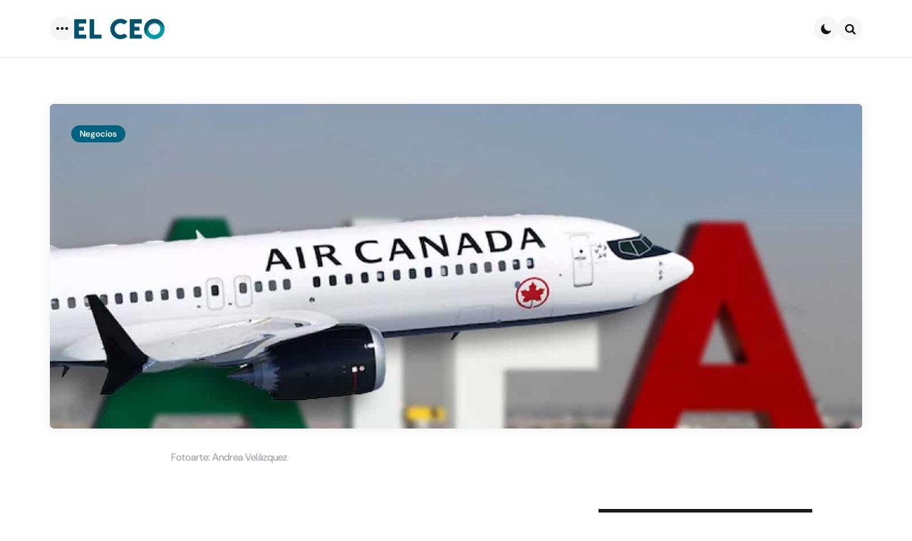

--- FILE ---
content_type: text/html; charset=UTF-8
request_url: https://elceo.com/negocios/air-canada-reubicara-sus-operaciones-de-carga-en-el-aifa-a-partir-de-julio/
body_size: 19972
content:
<!DOCTYPE html><html lang="es"><head><meta charset="UTF-8"><meta name="viewport" content="width=device-width, initial-scale=1.0"><link rel="profile" href="http://gmpg.org/xfn/11"><meta name='robots' content='index, follow, max-image-preview:large, max-snippet:-1, max-video-preview:-1' /> <style>img:is([sizes="auto" i], [sizes^="auto," i]) { contain-intrinsic-size: 3000px 1500px }</style> <!-- This site is optimized with the Yoast SEO plugin v26.8 - https://yoast.com/product/yoast-seo-wordpress/ --><title>AIFA recibirá operaciones de carga de Air Canada en julio</title><link rel="preconnect" href="https://fonts.gstatic.com/" crossorigin/><link rel="preconnect" href="https://fonts.googleapis.com"/><style type="text/css">@font-face {
 font-family: 'DM Sans';
 font-style: italic;
 font-weight: 100;
 font-display: swap;
 src: url(https://fonts.gstatic.com/s/dmsans/v17/rP2rp2ywxg089UriCZaSExd86J3t9jz86Lvy4qCRAL19DksVat-JDG3z.ttf) format('truetype');
}
@font-face {
 font-family: 'DM Sans';
 font-style: italic;
 font-weight: 100;
 font-display: swap;
 src: url(https://fonts.gstatic.com/s/dmsans/v17/rP2rp2ywxg089UriCZaSExd86J3t9jz86Ivy4qCRAL19DksVat-JDG3z.ttf) format('truetype');
}
@font-face {
 font-family: 'DM Sans';
 font-style: italic;
 font-weight: 100;
 font-display: swap;
 src: url(https://fonts.gstatic.com/s/dmsans/v17/rP2rp2ywxg089UriCZaSExd86J3t9jz86Jvy4qCRAL19DksVat-JDG3z.ttf) format('truetype');
}
@font-face {
 font-family: 'DM Sans';
 font-style: italic;
 font-weight: 100;
 font-display: swap;
 src: url(https://fonts.gstatic.com/s/dmsans/v17/rP2rp2ywxg089UriCZaSExd86J3t9jz86Ovy4qCRAL19DksVat-JDG3z.ttf) format('truetype');
}
@font-face {
 font-family: 'DM Sans';
 font-style: italic;
 font-weight: 100;
 font-display: swap;
 src: url(https://fonts.gstatic.com/s/dmsans/v17/rP2rp2ywxg089UriCZaSExd86J3t9jz86Mvy4qCRAL19DksVat-JDG3z.ttf) format('truetype');
}
@font-face {
 font-family: 'DM Sans';
 font-style: italic;
 font-weight: 100;
 font-display: swap;
 src: url(https://fonts.gstatic.com/s/dmsans/v17/rP2rp2ywxg089UriCZaSExd86J3t9jz86Cvy4qCRAL19DksVat-JDG3z.ttf) format('truetype');
}
@font-face {
 font-family: 'DM Sans';
 font-style: italic;
 font-weight: 100;
 font-display: swap;
 src: url(https://fonts.gstatic.com/s/dmsans/v17/rP2rp2ywxg089UriCZaSExd86J3t9jz86CPy4qCRAL19DksVat-JDG3z.ttf) format('truetype');
}
@font-face {
 font-family: 'DM Sans';
 font-style: italic;
 font-weight: 100;
 font-display: swap;
 src: url(https://fonts.gstatic.com/s/dmsans/v17/rP2rp2ywxg089UriCZaSExd86J3t9jz86Dvy4qCRAL19DksVat-JDG3z.ttf) format('truetype');
}
@font-face {
 font-family: 'DM Sans';
 font-style: italic;
 font-weight: 100;
 font-display: swap;
 src: url(https://fonts.gstatic.com/s/dmsans/v17/rP2rp2ywxg089UriCZaSExd86J3t9jz86Avy4qCRAL19DksVat-JDG3z.ttf) format('truetype');
}
@font-face {
 font-family: 'DM Sans';
 font-style: italic;
 font-weight: 100;
 font-display: swap;
 src: url(https://fonts.gstatic.com/s/dmsans/v17/rP2rp2ywxg089UriCZaSExd86J3t9jz86Gvy4qCRAL19DksVat-JDG3z.ttf) format('truetype');
}
@font-face {
 font-family: 'DM Sans';
 font-style: italic;
 font-weight: 100;
 font-display: swap;
 src: url(https://fonts.gstatic.com/s/dmsans/v17/rP2rp2ywxg089UriCZaSExd86J3t9jz86Evy4qCRAL19DksVat-JDG3z.ttf) format('truetype');
}
@font-face {
 font-family: 'DM Sans';
 font-style: italic;
 font-weight: 100;
 font-display: swap;
 src: url(https://fonts.gstatic.com/s/dmsans/v17/rP2rp2ywxg089UriCZaSExd86J3t9jz86Lvx4qCRAL19DksVat-JDG3z.ttf) format('truetype');
}
@font-face {
 font-family: 'DM Sans';
 font-style: italic;
 font-weight: 200;
 font-display: swap;
 src: url(https://fonts.gstatic.com/s/dmsans/v17/rP2rp2ywxg089UriCZaSExd86J3t9jz86Lvy4qCRAL19DksVat8JDW3z.ttf) format('truetype');
}
@font-face {
 font-family: 'DM Sans';
 font-style: italic;
 font-weight: 200;
 font-display: swap;
 src: url(https://fonts.gstatic.com/s/dmsans/v17/rP2rp2ywxg089UriCZaSExd86J3t9jz86Ivy4qCRAL19DksVat8JDW3z.ttf) format('truetype');
}
@font-face {
 font-family: 'DM Sans';
 font-style: italic;
 font-weight: 200;
 font-display: swap;
 src: url(https://fonts.gstatic.com/s/dmsans/v17/rP2rp2ywxg089UriCZaSExd86J3t9jz86Jvy4qCRAL19DksVat8JDW3z.ttf) format('truetype');
}
@font-face {
 font-family: 'DM Sans';
 font-style: italic;
 font-weight: 200;
 font-display: swap;
 src: url(https://fonts.gstatic.com/s/dmsans/v17/rP2rp2ywxg089UriCZaSExd86J3t9jz86Ovy4qCRAL19DksVat8JDW3z.ttf) format('truetype');
}
@font-face {
 font-family: 'DM Sans';
 font-style: italic;
 font-weight: 200;
 font-display: swap;
 src: url(https://fonts.gstatic.com/s/dmsans/v17/rP2rp2ywxg089UriCZaSExd86J3t9jz86Mvy4qCRAL19DksVat8JDW3z.ttf) format('truetype');
}
@font-face {
 font-family: 'DM Sans';
 font-style: italic;
 font-weight: 200;
 font-display: swap;
 src: url(https://fonts.gstatic.com/s/dmsans/v17/rP2rp2ywxg089UriCZaSExd86J3t9jz86Cvy4qCRAL19DksVat8JDW3z.ttf) format('truetype');
}
@font-face {
 font-family: 'DM Sans';
 font-style: italic;
 font-weight: 200;
 font-display: swap;
 src: url(https://fonts.gstatic.com/s/dmsans/v17/rP2rp2ywxg089UriCZaSExd86J3t9jz86CPy4qCRAL19DksVat8JDW3z.ttf) format('truetype');
}
@font-face {
 font-family: 'DM Sans';
 font-style: italic;
 font-weight: 200;
 font-display: swap;
 src: url(https://fonts.gstatic.com/s/dmsans/v17/rP2rp2ywxg089UriCZaSExd86J3t9jz86Dvy4qCRAL19DksVat8JDW3z.ttf) format('truetype');
}
@font-face {
 font-family: 'DM Sans';
 font-style: italic;
 font-weight: 200;
 font-display: swap;
 src: url(https://fonts.gstatic.com/s/dmsans/v17/rP2rp2ywxg089UriCZaSExd86J3t9jz86Avy4qCRAL19DksVat8JDW3z.ttf) format('truetype');
}
@font-face {
 font-family: 'DM Sans';
 font-style: italic;
 font-weight: 200;
 font-display: swap;
 src: url(https://fonts.gstatic.com/s/dmsans/v17/rP2rp2ywxg089UriCZaSExd86J3t9jz86Gvy4qCRAL19DksVat8JDW3z.ttf) format('truetype');
}
@font-face {
 font-family: 'DM Sans';
 font-style: italic;
 font-weight: 200;
 font-display: swap;
 src: url(https://fonts.gstatic.com/s/dmsans/v17/rP2rp2ywxg089UriCZaSExd86J3t9jz86Evy4qCRAL19DksVat8JDW3z.ttf) format('truetype');
}
@font-face {
 font-family: 'DM Sans';
 font-style: italic;
 font-weight: 200;
 font-display: swap;
 src: url(https://fonts.gstatic.com/s/dmsans/v17/rP2rp2ywxg089UriCZaSExd86J3t9jz86Lvx4qCRAL19DksVat8JDW3z.ttf) format('truetype');
}
@font-face {
 font-family: 'DM Sans';
 font-style: italic;
 font-weight: 300;
 font-display: swap;
 src: url(https://fonts.gstatic.com/s/dmsans/v17/rP2rp2ywxg089UriCZaSExd86J3t9jz86Lvy4qCRAL19DksVat_XDW3z.ttf) format('truetype');
}
@font-face {
 font-family: 'DM Sans';
 font-style: italic;
 font-weight: 300;
 font-display: swap;
 src: url(https://fonts.gstatic.com/s/dmsans/v17/rP2rp2ywxg089UriCZaSExd86J3t9jz86Ivy4qCRAL19DksVat_XDW3z.ttf) format('truetype');
}
@font-face {
 font-family: 'DM Sans';
 font-style: italic;
 font-weight: 300;
 font-display: swap;
 src: url(https://fonts.gstatic.com/s/dmsans/v17/rP2rp2ywxg089UriCZaSExd86J3t9jz86Jvy4qCRAL19DksVat_XDW3z.ttf) format('truetype');
}
@font-face {
 font-family: 'DM Sans';
 font-style: italic;
 font-weight: 300;
 font-display: swap;
 src: url(https://fonts.gstatic.com/s/dmsans/v17/rP2rp2ywxg089UriCZaSExd86J3t9jz86Ovy4qCRAL19DksVat_XDW3z.ttf) format('truetype');
}
@font-face {
 font-family: 'DM Sans';
 font-style: italic;
 font-weight: 300;
 font-display: swap;
 src: url(https://fonts.gstatic.com/s/dmsans/v17/rP2rp2ywxg089UriCZaSExd86J3t9jz86Mvy4qCRAL19DksVat_XDW3z.ttf) format('truetype');
}
@font-face {
 font-family: 'DM Sans';
 font-style: italic;
 font-weight: 300;
 font-display: swap;
 src: url(https://fonts.gstatic.com/s/dmsans/v17/rP2rp2ywxg089UriCZaSExd86J3t9jz86Cvy4qCRAL19DksVat_XDW3z.ttf) format('truetype');
}
@font-face {
 font-family: 'DM Sans';
 font-style: italic;
 font-weight: 300;
 font-display: swap;
 src: url(https://fonts.gstatic.com/s/dmsans/v17/rP2rp2ywxg089UriCZaSExd86J3t9jz86CPy4qCRAL19DksVat_XDW3z.ttf) format('truetype');
}
@font-face {
 font-family: 'DM Sans';
 font-style: italic;
 font-weight: 300;
 font-display: swap;
 src: url(https://fonts.gstatic.com/s/dmsans/v17/rP2rp2ywxg089UriCZaSExd86J3t9jz86Dvy4qCRAL19DksVat_XDW3z.ttf) format('truetype');
}
@font-face {
 font-family: 'DM Sans';
 font-style: italic;
 font-weight: 300;
 font-display: swap;
 src: url(https://fonts.gstatic.com/s/dmsans/v17/rP2rp2ywxg089UriCZaSExd86J3t9jz86Avy4qCRAL19DksVat_XDW3z.ttf) format('truetype');
}
@font-face {
 font-family: 'DM Sans';
 font-style: italic;
 font-weight: 300;
 font-display: swap;
 src: url(https://fonts.gstatic.com/s/dmsans/v17/rP2rp2ywxg089UriCZaSExd86J3t9jz86Gvy4qCRAL19DksVat_XDW3z.ttf) format('truetype');
}
@font-face {
 font-family: 'DM Sans';
 font-style: italic;
 font-weight: 300;
 font-display: swap;
 src: url(https://fonts.gstatic.com/s/dmsans/v17/rP2rp2ywxg089UriCZaSExd86J3t9jz86Evy4qCRAL19DksVat_XDW3z.ttf) format('truetype');
}
@font-face {
 font-family: 'DM Sans';
 font-style: italic;
 font-weight: 300;
 font-display: swap;
 src: url(https://fonts.gstatic.com/s/dmsans/v17/rP2rp2ywxg089UriCZaSExd86J3t9jz86Lvx4qCRAL19DksVat_XDW3z.ttf) format('truetype');
}
@font-face {
 font-family: 'DM Sans';
 font-style: italic;
 font-weight: 400;
 font-display: swap;
 src: url(https://fonts.gstatic.com/s/dmsans/v17/rP2rp2ywxg089UriCZaSExd86J3t9jz86Lvy4qCRAL19DksVat-JDW3z.ttf) format('truetype');
}
@font-face {
 font-family: 'DM Sans';
 font-style: italic;
 font-weight: 400;
 font-display: swap;
 src: url(https://fonts.gstatic.com/s/dmsans/v17/rP2rp2ywxg089UriCZaSExd86J3t9jz86Ivy4qCRAL19DksVat-JDW3z.ttf) format('truetype');
}
@font-face {
 font-family: 'DM Sans';
 font-style: italic;
 font-weight: 400;
 font-display: swap;
 src: url(https://fonts.gstatic.com/s/dmsans/v17/rP2rp2ywxg089UriCZaSExd86J3t9jz86Jvy4qCRAL19DksVat-JDW3z.ttf) format('truetype');
}
@font-face {
 font-family: 'DM Sans';
 font-style: italic;
 font-weight: 400;
 font-display: swap;
 src: url(https://fonts.gstatic.com/s/dmsans/v17/rP2rp2ywxg089UriCZaSExd86J3t9jz86Ovy4qCRAL19DksVat-JDW3z.ttf) format('truetype');
}
@font-face {
 font-family: 'DM Sans';
 font-style: italic;
 font-weight: 400;
 font-display: swap;
 src: url(https://fonts.gstatic.com/s/dmsans/v17/rP2rp2ywxg089UriCZaSExd86J3t9jz86Mvy4qCRAL19DksVat-JDW3z.ttf) format('truetype');
}
@font-face {
 font-family: 'DM Sans';
 font-style: italic;
 font-weight: 400;
 font-display: swap;
 src: url(https://fonts.gstatic.com/s/dmsans/v17/rP2rp2ywxg089UriCZaSExd86J3t9jz86Cvy4qCRAL19DksVat-JDW3z.ttf) format('truetype');
}
@font-face {
 font-family: 'DM Sans';
 font-style: italic;
 font-weight: 400;
 font-display: swap;
 src: url(https://fonts.gstatic.com/s/dmsans/v17/rP2rp2ywxg089UriCZaSExd86J3t9jz86CPy4qCRAL19DksVat-JDW3z.ttf) format('truetype');
}
@font-face {
 font-family: 'DM Sans';
 font-style: italic;
 font-weight: 400;
 font-display: swap;
 src: url(https://fonts.gstatic.com/s/dmsans/v17/rP2rp2ywxg089UriCZaSExd86J3t9jz86Dvy4qCRAL19DksVat-JDW3z.ttf) format('truetype');
}
@font-face {
 font-family: 'DM Sans';
 font-style: italic;
 font-weight: 400;
 font-display: swap;
 src: url(https://fonts.gstatic.com/s/dmsans/v17/rP2rp2ywxg089UriCZaSExd86J3t9jz86Avy4qCRAL19DksVat-JDW3z.ttf) format('truetype');
}
@font-face {
 font-family: 'DM Sans';
 font-style: italic;
 font-weight: 400;
 font-display: swap;
 src: url(https://fonts.gstatic.com/s/dmsans/v17/rP2rp2ywxg089UriCZaSExd86J3t9jz86Gvy4qCRAL19DksVat-JDW3z.ttf) format('truetype');
}
@font-face {
 font-family: 'DM Sans';
 font-style: italic;
 font-weight: 400;
 font-display: swap;
 src: url(https://fonts.gstatic.com/s/dmsans/v17/rP2rp2ywxg089UriCZaSExd86J3t9jz86Evy4qCRAL19DksVat-JDW3z.ttf) format('truetype');
}
@font-face {
 font-family: 'DM Sans';
 font-style: italic;
 font-weight: 400;
 font-display: swap;
 src: url(https://fonts.gstatic.com/s/dmsans/v17/rP2rp2ywxg089UriCZaSExd86J3t9jz86Lvx4qCRAL19DksVat-JDW3z.ttf) format('truetype');
}
@font-face {
 font-family: 'DM Sans';
 font-style: italic;
 font-weight: 500;
 font-display: swap;
 src: url(https://fonts.gstatic.com/s/dmsans/v17/rP2rp2ywxg089UriCZaSExd86J3t9jz86Lvy4qCRAL19DksVat-7DW3z.ttf) format('truetype');
}
@font-face {
 font-family: 'DM Sans';
 font-style: italic;
 font-weight: 500;
 font-display: swap;
 src: url(https://fonts.gstatic.com/s/dmsans/v17/rP2rp2ywxg089UriCZaSExd86J3t9jz86Ivy4qCRAL19DksVat-7DW3z.ttf) format('truetype');
}
@font-face {
 font-family: 'DM Sans';
 font-style: italic;
 font-weight: 500;
 font-display: swap;
 src: url(https://fonts.gstatic.com/s/dmsans/v17/rP2rp2ywxg089UriCZaSExd86J3t9jz86Jvy4qCRAL19DksVat-7DW3z.ttf) format('truetype');
}
@font-face {
 font-family: 'DM Sans';
 font-style: italic;
 font-weight: 500;
 font-display: swap;
 src: url(https://fonts.gstatic.com/s/dmsans/v17/rP2rp2ywxg089UriCZaSExd86J3t9jz86Ovy4qCRAL19DksVat-7DW3z.ttf) format('truetype');
}
@font-face {
 font-family: 'DM Sans';
 font-style: italic;
 font-weight: 500;
 font-display: swap;
 src: url(https://fonts.gstatic.com/s/dmsans/v17/rP2rp2ywxg089UriCZaSExd86J3t9jz86Mvy4qCRAL19DksVat-7DW3z.ttf) format('truetype');
}
@font-face {
 font-family: 'DM Sans';
 font-style: italic;
 font-weight: 500;
 font-display: swap;
 src: url(https://fonts.gstatic.com/s/dmsans/v17/rP2rp2ywxg089UriCZaSExd86J3t9jz86Cvy4qCRAL19DksVat-7DW3z.ttf) format('truetype');
}
@font-face {
 font-family: 'DM Sans';
 font-style: italic;
 font-weight: 500;
 font-display: swap;
 src: url(https://fonts.gstatic.com/s/dmsans/v17/rP2rp2ywxg089UriCZaSExd86J3t9jz86CPy4qCRAL19DksVat-7DW3z.ttf) format('truetype');
}
@font-face {
 font-family: 'DM Sans';
 font-style: italic;
 font-weight: 500;
 font-display: swap;
 src: url(https://fonts.gstatic.com/s/dmsans/v17/rP2rp2ywxg089UriCZaSExd86J3t9jz86Dvy4qCRAL19DksVat-7DW3z.ttf) format('truetype');
}
@font-face {
 font-family: 'DM Sans';
 font-style: italic;
 font-weight: 500;
 font-display: swap;
 src: url(https://fonts.gstatic.com/s/dmsans/v17/rP2rp2ywxg089UriCZaSExd86J3t9jz86Avy4qCRAL19DksVat-7DW3z.ttf) format('truetype');
}
@font-face {
 font-family: 'DM Sans';
 font-style: italic;
 font-weight: 500;
 font-display: swap;
 src: url(https://fonts.gstatic.com/s/dmsans/v17/rP2rp2ywxg089UriCZaSExd86J3t9jz86Gvy4qCRAL19DksVat-7DW3z.ttf) format('truetype');
}
@font-face {
 font-family: 'DM Sans';
 font-style: italic;
 font-weight: 500;
 font-display: swap;
 src: url(https://fonts.gstatic.com/s/dmsans/v17/rP2rp2ywxg089UriCZaSExd86J3t9jz86Evy4qCRAL19DksVat-7DW3z.ttf) format('truetype');
}
@font-face {
 font-family: 'DM Sans';
 font-style: italic;
 font-weight: 500;
 font-display: swap;
 src: url(https://fonts.gstatic.com/s/dmsans/v17/rP2rp2ywxg089UriCZaSExd86J3t9jz86Lvx4qCRAL19DksVat-7DW3z.ttf) format('truetype');
}
@font-face {
 font-family: 'DM Sans';
 font-style: italic;
 font-weight: 600;
 font-display: swap;
 src: url(https://fonts.gstatic.com/s/dmsans/v17/rP2rp2ywxg089UriCZaSExd86J3t9jz86Lvy4qCRAL19DksVat9XCm3z.ttf) format('truetype');
}
@font-face {
 font-family: 'DM Sans';
 font-style: italic;
 font-weight: 600;
 font-display: swap;
 src: url(https://fonts.gstatic.com/s/dmsans/v17/rP2rp2ywxg089UriCZaSExd86J3t9jz86Ivy4qCRAL19DksVat9XCm3z.ttf) format('truetype');
}
@font-face {
 font-family: 'DM Sans';
 font-style: italic;
 font-weight: 600;
 font-display: swap;
 src: url(https://fonts.gstatic.com/s/dmsans/v17/rP2rp2ywxg089UriCZaSExd86J3t9jz86Jvy4qCRAL19DksVat9XCm3z.ttf) format('truetype');
}
@font-face {
 font-family: 'DM Sans';
 font-style: italic;
 font-weight: 600;
 font-display: swap;
 src: url(https://fonts.gstatic.com/s/dmsans/v17/rP2rp2ywxg089UriCZaSExd86J3t9jz86Ovy4qCRAL19DksVat9XCm3z.ttf) format('truetype');
}
@font-face {
 font-family: 'DM Sans';
 font-style: italic;
 font-weight: 600;
 font-display: swap;
 src: url(https://fonts.gstatic.com/s/dmsans/v17/rP2rp2ywxg089UriCZaSExd86J3t9jz86Mvy4qCRAL19DksVat9XCm3z.ttf) format('truetype');
}
@font-face {
 font-family: 'DM Sans';
 font-style: italic;
 font-weight: 600;
 font-display: swap;
 src: url(https://fonts.gstatic.com/s/dmsans/v17/rP2rp2ywxg089UriCZaSExd86J3t9jz86Cvy4qCRAL19DksVat9XCm3z.ttf) format('truetype');
}
@font-face {
 font-family: 'DM Sans';
 font-style: italic;
 font-weight: 600;
 font-display: swap;
 src: url(https://fonts.gstatic.com/s/dmsans/v17/rP2rp2ywxg089UriCZaSExd86J3t9jz86CPy4qCRAL19DksVat9XCm3z.ttf) format('truetype');
}
@font-face {
 font-family: 'DM Sans';
 font-style: italic;
 font-weight: 600;
 font-display: swap;
 src: url(https://fonts.gstatic.com/s/dmsans/v17/rP2rp2ywxg089UriCZaSExd86J3t9jz86Dvy4qCRAL19DksVat9XCm3z.ttf) format('truetype');
}
@font-face {
 font-family: 'DM Sans';
 font-style: italic;
 font-weight: 600;
 font-display: swap;
 src: url(https://fonts.gstatic.com/s/dmsans/v17/rP2rp2ywxg089UriCZaSExd86J3t9jz86Avy4qCRAL19DksVat9XCm3z.ttf) format('truetype');
}
@font-face {
 font-family: 'DM Sans';
 font-style: italic;
 font-weight: 600;
 font-display: swap;
 src: url(https://fonts.gstatic.com/s/dmsans/v17/rP2rp2ywxg089UriCZaSExd86J3t9jz86Gvy4qCRAL19DksVat9XCm3z.ttf) format('truetype');
}
@font-face {
 font-family: 'DM Sans';
 font-style: italic;
 font-weight: 600;
 font-display: swap;
 src: url(https://fonts.gstatic.com/s/dmsans/v17/rP2rp2ywxg089UriCZaSExd86J3t9jz86Evy4qCRAL19DksVat9XCm3z.ttf) format('truetype');
}
@font-face {
 font-family: 'DM Sans';
 font-style: italic;
 font-weight: 600;
 font-display: swap;
 src: url(https://fonts.gstatic.com/s/dmsans/v17/rP2rp2ywxg089UriCZaSExd86J3t9jz86Lvx4qCRAL19DksVat9XCm3z.ttf) format('truetype');
}
@font-face {
 font-family: 'DM Sans';
 font-style: italic;
 font-weight: 700;
 font-display: swap;
 src: url(https://fonts.gstatic.com/s/dmsans/v17/rP2rp2ywxg089UriCZaSExd86J3t9jz86Lvy4qCRAL19DksVat9uCm3z.ttf) format('truetype');
}
@font-face {
 font-family: 'DM Sans';
 font-style: italic;
 font-weight: 700;
 font-display: swap;
 src: url(https://fonts.gstatic.com/s/dmsans/v17/rP2rp2ywxg089UriCZaSExd86J3t9jz86Ivy4qCRAL19DksVat9uCm3z.ttf) format('truetype');
}
@font-face {
 font-family: 'DM Sans';
 font-style: italic;
 font-weight: 700;
 font-display: swap;
 src: url(https://fonts.gstatic.com/s/dmsans/v17/rP2rp2ywxg089UriCZaSExd86J3t9jz86Jvy4qCRAL19DksVat9uCm3z.ttf) format('truetype');
}
@font-face {
 font-family: 'DM Sans';
 font-style: italic;
 font-weight: 700;
 font-display: swap;
 src: url(https://fonts.gstatic.com/s/dmsans/v17/rP2rp2ywxg089UriCZaSExd86J3t9jz86Ovy4qCRAL19DksVat9uCm3z.ttf) format('truetype');
}
@font-face {
 font-family: 'DM Sans';
 font-style: italic;
 font-weight: 700;
 font-display: swap;
 src: url(https://fonts.gstatic.com/s/dmsans/v17/rP2rp2ywxg089UriCZaSExd86J3t9jz86Mvy4qCRAL19DksVat9uCm3z.ttf) format('truetype');
}
@font-face {
 font-family: 'DM Sans';
 font-style: italic;
 font-weight: 700;
 font-display: swap;
 src: url(https://fonts.gstatic.com/s/dmsans/v17/rP2rp2ywxg089UriCZaSExd86J3t9jz86Cvy4qCRAL19DksVat9uCm3z.ttf) format('truetype');
}
@font-face {
 font-family: 'DM Sans';
 font-style: italic;
 font-weight: 700;
 font-display: swap;
 src: url(https://fonts.gstatic.com/s/dmsans/v17/rP2rp2ywxg089UriCZaSExd86J3t9jz86CPy4qCRAL19DksVat9uCm3z.ttf) format('truetype');
}
@font-face {
 font-family: 'DM Sans';
 font-style: italic;
 font-weight: 700;
 font-display: swap;
 src: url(https://fonts.gstatic.com/s/dmsans/v17/rP2rp2ywxg089UriCZaSExd86J3t9jz86Dvy4qCRAL19DksVat9uCm3z.ttf) format('truetype');
}
@font-face {
 font-family: 'DM Sans';
 font-style: italic;
 font-weight: 700;
 font-display: swap;
 src: url(https://fonts.gstatic.com/s/dmsans/v17/rP2rp2ywxg089UriCZaSExd86J3t9jz86Avy4qCRAL19DksVat9uCm3z.ttf) format('truetype');
}
@font-face {
 font-family: 'DM Sans';
 font-style: italic;
 font-weight: 700;
 font-display: swap;
 src: url(https://fonts.gstatic.com/s/dmsans/v17/rP2rp2ywxg089UriCZaSExd86J3t9jz86Gvy4qCRAL19DksVat9uCm3z.ttf) format('truetype');
}
@font-face {
 font-family: 'DM Sans';
 font-style: italic;
 font-weight: 700;
 font-display: swap;
 src: url(https://fonts.gstatic.com/s/dmsans/v17/rP2rp2ywxg089UriCZaSExd86J3t9jz86Evy4qCRAL19DksVat9uCm3z.ttf) format('truetype');
}
@font-face {
 font-family: 'DM Sans';
 font-style: italic;
 font-weight: 700;
 font-display: swap;
 src: url(https://fonts.gstatic.com/s/dmsans/v17/rP2rp2ywxg089UriCZaSExd86J3t9jz86Lvx4qCRAL19DksVat9uCm3z.ttf) format('truetype');
}
@font-face {
 font-family: 'DM Sans';
 font-style: italic;
 font-weight: 800;
 font-display: swap;
 src: url(https://fonts.gstatic.com/s/dmsans/v17/rP2rp2ywxg089UriCZaSExd86J3t9jz86Lvy4qCRAL19DksVat8JCm3z.ttf) format('truetype');
}
@font-face {
 font-family: 'DM Sans';
 font-style: italic;
 font-weight: 800;
 font-display: swap;
 src: url(https://fonts.gstatic.com/s/dmsans/v17/rP2rp2ywxg089UriCZaSExd86J3t9jz86Ivy4qCRAL19DksVat8JCm3z.ttf) format('truetype');
}
@font-face {
 font-family: 'DM Sans';
 font-style: italic;
 font-weight: 800;
 font-display: swap;
 src: url(https://fonts.gstatic.com/s/dmsans/v17/rP2rp2ywxg089UriCZaSExd86J3t9jz86Jvy4qCRAL19DksVat8JCm3z.ttf) format('truetype');
}
@font-face {
 font-family: 'DM Sans';
 font-style: italic;
 font-weight: 800;
 font-display: swap;
 src: url(https://fonts.gstatic.com/s/dmsans/v17/rP2rp2ywxg089UriCZaSExd86J3t9jz86Ovy4qCRAL19DksVat8JCm3z.ttf) format('truetype');
}
@font-face {
 font-family: 'DM Sans';
 font-style: italic;
 font-weight: 800;
 font-display: swap;
 src: url(https://fonts.gstatic.com/s/dmsans/v17/rP2rp2ywxg089UriCZaSExd86J3t9jz86Mvy4qCRAL19DksVat8JCm3z.ttf) format('truetype');
}
@font-face {
 font-family: 'DM Sans';
 font-style: italic;
 font-weight: 800;
 font-display: swap;
 src: url(https://fonts.gstatic.com/s/dmsans/v17/rP2rp2ywxg089UriCZaSExd86J3t9jz86Cvy4qCRAL19DksVat8JCm3z.ttf) format('truetype');
}
@font-face {
 font-family: 'DM Sans';
 font-style: italic;
 font-weight: 800;
 font-display: swap;
 src: url(https://fonts.gstatic.com/s/dmsans/v17/rP2rp2ywxg089UriCZaSExd86J3t9jz86CPy4qCRAL19DksVat8JCm3z.ttf) format('truetype');
}
@font-face {
 font-family: 'DM Sans';
 font-style: italic;
 font-weight: 800;
 font-display: swap;
 src: url(https://fonts.gstatic.com/s/dmsans/v17/rP2rp2ywxg089UriCZaSExd86J3t9jz86Dvy4qCRAL19DksVat8JCm3z.ttf) format('truetype');
}
@font-face {
 font-family: 'DM Sans';
 font-style: italic;
 font-weight: 800;
 font-display: swap;
 src: url(https://fonts.gstatic.com/s/dmsans/v17/rP2rp2ywxg089UriCZaSExd86J3t9jz86Avy4qCRAL19DksVat8JCm3z.ttf) format('truetype');
}
@font-face {
 font-family: 'DM Sans';
 font-style: italic;
 font-weight: 800;
 font-display: swap;
 src: url(https://fonts.gstatic.com/s/dmsans/v17/rP2rp2ywxg089UriCZaSExd86J3t9jz86Gvy4qCRAL19DksVat8JCm3z.ttf) format('truetype');
}
@font-face {
 font-family: 'DM Sans';
 font-style: italic;
 font-weight: 800;
 font-display: swap;
 src: url(https://fonts.gstatic.com/s/dmsans/v17/rP2rp2ywxg089UriCZaSExd86J3t9jz86Evy4qCRAL19DksVat8JCm3z.ttf) format('truetype');
}
@font-face {
 font-family: 'DM Sans';
 font-style: italic;
 font-weight: 800;
 font-display: swap;
 src: url(https://fonts.gstatic.com/s/dmsans/v17/rP2rp2ywxg089UriCZaSExd86J3t9jz86Lvx4qCRAL19DksVat8JCm3z.ttf) format('truetype');
}
@font-face {
 font-family: 'DM Sans';
 font-style: italic;
 font-weight: 900;
 font-display: swap;
 src: url(https://fonts.gstatic.com/s/dmsans/v17/rP2rp2ywxg089UriCZaSExd86J3t9jz86Lvy4qCRAL19DksVat8gCm3z.ttf) format('truetype');
}
@font-face {
 font-family: 'DM Sans';
 font-style: italic;
 font-weight: 900;
 font-display: swap;
 src: url(https://fonts.gstatic.com/s/dmsans/v17/rP2rp2ywxg089UriCZaSExd86J3t9jz86Ivy4qCRAL19DksVat8gCm3z.ttf) format('truetype');
}
@font-face {
 font-family: 'DM Sans';
 font-style: italic;
 font-weight: 900;
 font-display: swap;
 src: url(https://fonts.gstatic.com/s/dmsans/v17/rP2rp2ywxg089UriCZaSExd86J3t9jz86Jvy4qCRAL19DksVat8gCm3z.ttf) format('truetype');
}
@font-face {
 font-family: 'DM Sans';
 font-style: italic;
 font-weight: 900;
 font-display: swap;
 src: url(https://fonts.gstatic.com/s/dmsans/v17/rP2rp2ywxg089UriCZaSExd86J3t9jz86Ovy4qCRAL19DksVat8gCm3z.ttf) format('truetype');
}
@font-face {
 font-family: 'DM Sans';
 font-style: italic;
 font-weight: 900;
 font-display: swap;
 src: url(https://fonts.gstatic.com/s/dmsans/v17/rP2rp2ywxg089UriCZaSExd86J3t9jz86Mvy4qCRAL19DksVat8gCm3z.ttf) format('truetype');
}
@font-face {
 font-family: 'DM Sans';
 font-style: italic;
 font-weight: 900;
 font-display: swap;
 src: url(https://fonts.gstatic.com/s/dmsans/v17/rP2rp2ywxg089UriCZaSExd86J3t9jz86Cvy4qCRAL19DksVat8gCm3z.ttf) format('truetype');
}
@font-face {
 font-family: 'DM Sans';
 font-style: italic;
 font-weight: 900;
 font-display: swap;
 src: url(https://fonts.gstatic.com/s/dmsans/v17/rP2rp2ywxg089UriCZaSExd86J3t9jz86CPy4qCRAL19DksVat8gCm3z.ttf) format('truetype');
}
@font-face {
 font-family: 'DM Sans';
 font-style: italic;
 font-weight: 900;
 font-display: swap;
 src: url(https://fonts.gstatic.com/s/dmsans/v17/rP2rp2ywxg089UriCZaSExd86J3t9jz86Dvy4qCRAL19DksVat8gCm3z.ttf) format('truetype');
}
@font-face {
 font-family: 'DM Sans';
 font-style: italic;
 font-weight: 900;
 font-display: swap;
 src: url(https://fonts.gstatic.com/s/dmsans/v17/rP2rp2ywxg089UriCZaSExd86J3t9jz86Avy4qCRAL19DksVat8gCm3z.ttf) format('truetype');
}
@font-face {
 font-family: 'DM Sans';
 font-style: italic;
 font-weight: 900;
 font-display: swap;
 src: url(https://fonts.gstatic.com/s/dmsans/v17/rP2rp2ywxg089UriCZaSExd86J3t9jz86Gvy4qCRAL19DksVat8gCm3z.ttf) format('truetype');
}
@font-face {
 font-family: 'DM Sans';
 font-style: italic;
 font-weight: 900;
 font-display: swap;
 src: url(https://fonts.gstatic.com/s/dmsans/v17/rP2rp2ywxg089UriCZaSExd86J3t9jz86Evy4qCRAL19DksVat8gCm3z.ttf) format('truetype');
}
@font-face {
 font-family: 'DM Sans';
 font-style: italic;
 font-weight: 900;
 font-display: swap;
 src: url(https://fonts.gstatic.com/s/dmsans/v17/rP2rp2ywxg089UriCZaSExd86J3t9jz86Lvx4qCRAL19DksVat8gCm3z.ttf) format('truetype');
}
@font-face {
 font-family: 'DM Sans';
 font-style: normal;
 font-weight: 100;
 font-display: swap;
 src: url(https://fonts.gstatic.com/s/dmsans/v17/rP2tp2ywxg089UriI5-g4vlH9VoD8CnsqZG40F9JadbnoEwAop1hTg.ttf) format('truetype');
}
@font-face {
 font-family: 'DM Sans';
 font-style: normal;
 font-weight: 100;
 font-display: swap;
 src: url(https://fonts.gstatic.com/s/dmsans/v17/rP2tp2ywxg089UriI5-g4vlH9VoD8CncqZG40F9JadbnoEwAop1hTg.ttf) format('truetype');
}
@font-face {
 font-family: 'DM Sans';
 font-style: normal;
 font-weight: 100;
 font-display: swap;
 src: url(https://fonts.gstatic.com/s/dmsans/v17/rP2tp2ywxg089UriI5-g4vlH9VoD8CnMqZG40F9JadbnoEwAop1hTg.ttf) format('truetype');
}
@font-face {
 font-family: 'DM Sans';
 font-style: normal;
 font-weight: 100;
 font-display: swap;
 src: url(https://fonts.gstatic.com/s/dmsans/v17/rP2tp2ywxg089UriI5-g4vlH9VoD8Cm8qZG40F9JadbnoEwAop1hTg.ttf) format('truetype');
}
@font-face {
 font-family: 'DM Sans';
 font-style: normal;
 font-weight: 100;
 font-display: swap;
 src: url(https://fonts.gstatic.com/s/dmsans/v17/rP2tp2ywxg089UriI5-g4vlH9VoD8CmcqZG40F9JadbnoEwAop1hTg.ttf) format('truetype');
}
@font-face {
 font-family: 'DM Sans';
 font-style: normal;
 font-weight: 100;
 font-display: swap;
 src: url(https://fonts.gstatic.com/s/dmsans/v17/rP2tp2ywxg089UriI5-g4vlH9VoD8Cl8qZG40F9JadbnoEwAop1hTg.ttf) format('truetype');
}
@font-face {
 font-family: 'DM Sans';
 font-style: normal;
 font-weight: 100;
 font-display: swap;
 src: url(https://fonts.gstatic.com/s/dmsans/v17/rP2tp2ywxg089UriI5-g4vlH9VoD8Cl0qZG40F9JadbnoEwAop1hTg.ttf) format('truetype');
}
@font-face {
 font-family: 'DM Sans';
 font-style: normal;
 font-weight: 100;
 font-display: swap;
 src: url(https://fonts.gstatic.com/s/dmsans/v17/rP2tp2ywxg089UriI5-g4vlH9VoD8ClsqZG40F9JadbnoEwAop1hTg.ttf) format('truetype');
}
@font-face {
 font-family: 'DM Sans';
 font-style: normal;
 font-weight: 100;
 font-display: swap;
 src: url(https://fonts.gstatic.com/s/dmsans/v17/rP2tp2ywxg089UriI5-g4vlH9VoD8ClcqZG40F9JadbnoEwAop1hTg.ttf) format('truetype');
}
@font-face {
 font-family: 'DM Sans';
 font-style: normal;
 font-weight: 100;
 font-display: swap;
 src: url(https://fonts.gstatic.com/s/dmsans/v17/rP2tp2ywxg089UriI5-g4vlH9VoD8Ck8qZG40F9JadbnoEwAop1hTg.ttf) format('truetype');
}
@font-face {
 font-family: 'DM Sans';
 font-style: normal;
 font-weight: 100;
 font-display: swap;
 src: url(https://fonts.gstatic.com/s/dmsans/v17/rP2tp2ywxg089UriI5-g4vlH9VoD8CkcqZG40F9JadbnoEwAop1hTg.ttf) format('truetype');
}
@font-face {
 font-family: 'DM Sans';
 font-style: normal;
 font-weight: 100;
 font-display: swap;
 src: url(https://fonts.gstatic.com/s/dmsans/v17/rP2tp2ywxg089UriI5-g4vlH9VoD8CnsqpG40F9JadbnoEwAop1hTg.ttf) format('truetype');
}
@font-face {
 font-family: 'DM Sans';
 font-style: normal;
 font-weight: 200;
 font-display: swap;
 src: url(https://fonts.gstatic.com/s/dmsans/v17/rP2tp2ywxg089UriI5-g4vlH9VoD8CnsqZG40F9JadbnoEwAIpxhTg.ttf) format('truetype');
}
@font-face {
 font-family: 'DM Sans';
 font-style: normal;
 font-weight: 200;
 font-display: swap;
 src: url(https://fonts.gstatic.com/s/dmsans/v17/rP2tp2ywxg089UriI5-g4vlH9VoD8CncqZG40F9JadbnoEwAIpxhTg.ttf) format('truetype');
}
@font-face {
 font-family: 'DM Sans';
 font-style: normal;
 font-weight: 200;
 font-display: swap;
 src: url(https://fonts.gstatic.com/s/dmsans/v17/rP2tp2ywxg089UriI5-g4vlH9VoD8CnMqZG40F9JadbnoEwAIpxhTg.ttf) format('truetype');
}
@font-face {
 font-family: 'DM Sans';
 font-style: normal;
 font-weight: 200;
 font-display: swap;
 src: url(https://fonts.gstatic.com/s/dmsans/v17/rP2tp2ywxg089UriI5-g4vlH9VoD8Cm8qZG40F9JadbnoEwAIpxhTg.ttf) format('truetype');
}
@font-face {
 font-family: 'DM Sans';
 font-style: normal;
 font-weight: 200;
 font-display: swap;
 src: url(https://fonts.gstatic.com/s/dmsans/v17/rP2tp2ywxg089UriI5-g4vlH9VoD8CmcqZG40F9JadbnoEwAIpxhTg.ttf) format('truetype');
}
@font-face {
 font-family: 'DM Sans';
 font-style: normal;
 font-weight: 200;
 font-display: swap;
 src: url(https://fonts.gstatic.com/s/dmsans/v17/rP2tp2ywxg089UriI5-g4vlH9VoD8Cl8qZG40F9JadbnoEwAIpxhTg.ttf) format('truetype');
}
@font-face {
 font-family: 'DM Sans';
 font-style: normal;
 font-weight: 200;
 font-display: swap;
 src: url(https://fonts.gstatic.com/s/dmsans/v17/rP2tp2ywxg089UriI5-g4vlH9VoD8Cl0qZG40F9JadbnoEwAIpxhTg.ttf) format('truetype');
}
@font-face {
 font-family: 'DM Sans';
 font-style: normal;
 font-weight: 200;
 font-display: swap;
 src: url(https://fonts.gstatic.com/s/dmsans/v17/rP2tp2ywxg089UriI5-g4vlH9VoD8ClsqZG40F9JadbnoEwAIpxhTg.ttf) format('truetype');
}
@font-face {
 font-family: 'DM Sans';
 font-style: normal;
 font-weight: 200;
 font-display: swap;
 src: url(https://fonts.gstatic.com/s/dmsans/v17/rP2tp2ywxg089UriI5-g4vlH9VoD8ClcqZG40F9JadbnoEwAIpxhTg.ttf) format('truetype');
}
@font-face {
 font-family: 'DM Sans';
 font-style: normal;
 font-weight: 200;
 font-display: swap;
 src: url(https://fonts.gstatic.com/s/dmsans/v17/rP2tp2ywxg089UriI5-g4vlH9VoD8Ck8qZG40F9JadbnoEwAIpxhTg.ttf) format('truetype');
}
@font-face {
 font-family: 'DM Sans';
 font-style: normal;
 font-weight: 200;
 font-display: swap;
 src: url(https://fonts.gstatic.com/s/dmsans/v17/rP2tp2ywxg089UriI5-g4vlH9VoD8CkcqZG40F9JadbnoEwAIpxhTg.ttf) format('truetype');
}
@font-face {
 font-family: 'DM Sans';
 font-style: normal;
 font-weight: 200;
 font-display: swap;
 src: url(https://fonts.gstatic.com/s/dmsans/v17/rP2tp2ywxg089UriI5-g4vlH9VoD8CnsqpG40F9JadbnoEwAIpxhTg.ttf) format('truetype');
}
@font-face {
 font-family: 'DM Sans';
 font-style: normal;
 font-weight: 300;
 font-display: swap;
 src: url(https://fonts.gstatic.com/s/dmsans/v17/rP2tp2ywxg089UriI5-g4vlH9VoD8CnsqZG40F9JadbnoEwA_JxhTg.ttf) format('truetype');
}
@font-face {
 font-family: 'DM Sans';
 font-style: normal;
 font-weight: 300;
 font-display: swap;
 src: url(https://fonts.gstatic.com/s/dmsans/v17/rP2tp2ywxg089UriI5-g4vlH9VoD8CncqZG40F9JadbnoEwA_JxhTg.ttf) format('truetype');
}
@font-face {
 font-family: 'DM Sans';
 font-style: normal;
 font-weight: 300;
 font-display: swap;
 src: url(https://fonts.gstatic.com/s/dmsans/v17/rP2tp2ywxg089UriI5-g4vlH9VoD8CnMqZG40F9JadbnoEwA_JxhTg.ttf) format('truetype');
}
@font-face {
 font-family: 'DM Sans';
 font-style: normal;
 font-weight: 300;
 font-display: swap;
 src: url(https://fonts.gstatic.com/s/dmsans/v17/rP2tp2ywxg089UriI5-g4vlH9VoD8Cm8qZG40F9JadbnoEwA_JxhTg.ttf) format('truetype');
}
@font-face {
 font-family: 'DM Sans';
 font-style: normal;
 font-weight: 300;
 font-display: swap;
 src: url(https://fonts.gstatic.com/s/dmsans/v17/rP2tp2ywxg089UriI5-g4vlH9VoD8CmcqZG40F9JadbnoEwA_JxhTg.ttf) format('truetype');
}
@font-face {
 font-family: 'DM Sans';
 font-style: normal;
 font-weight: 300;
 font-display: swap;
 src: url(https://fonts.gstatic.com/s/dmsans/v17/rP2tp2ywxg089UriI5-g4vlH9VoD8Cl8qZG40F9JadbnoEwA_JxhTg.ttf) format('truetype');
}
@font-face {
 font-family: 'DM Sans';
 font-style: normal;
 font-weight: 300;
 font-display: swap;
 src: url(https://fonts.gstatic.com/s/dmsans/v17/rP2tp2ywxg089UriI5-g4vlH9VoD8Cl0qZG40F9JadbnoEwA_JxhTg.ttf) format('truetype');
}
@font-face {
 font-family: 'DM Sans';
 font-style: normal;
 font-weight: 300;
 font-display: swap;
 src: url(https://fonts.gstatic.com/s/dmsans/v17/rP2tp2ywxg089UriI5-g4vlH9VoD8ClsqZG40F9JadbnoEwA_JxhTg.ttf) format('truetype');
}
@font-face {
 font-family: 'DM Sans';
 font-style: normal;
 font-weight: 300;
 font-display: swap;
 src: url(https://fonts.gstatic.com/s/dmsans/v17/rP2tp2ywxg089UriI5-g4vlH9VoD8ClcqZG40F9JadbnoEwA_JxhTg.ttf) format('truetype');
}
@font-face {
 font-family: 'DM Sans';
 font-style: normal;
 font-weight: 300;
 font-display: swap;
 src: url(https://fonts.gstatic.com/s/dmsans/v17/rP2tp2ywxg089UriI5-g4vlH9VoD8Ck8qZG40F9JadbnoEwA_JxhTg.ttf) format('truetype');
}
@font-face {
 font-family: 'DM Sans';
 font-style: normal;
 font-weight: 300;
 font-display: swap;
 src: url(https://fonts.gstatic.com/s/dmsans/v17/rP2tp2ywxg089UriI5-g4vlH9VoD8CkcqZG40F9JadbnoEwA_JxhTg.ttf) format('truetype');
}
@font-face {
 font-family: 'DM Sans';
 font-style: normal;
 font-weight: 300;
 font-display: swap;
 src: url(https://fonts.gstatic.com/s/dmsans/v17/rP2tp2ywxg089UriI5-g4vlH9VoD8CnsqpG40F9JadbnoEwA_JxhTg.ttf) format('truetype');
}
@font-face {
 font-family: 'DM Sans';
 font-style: normal;
 font-weight: 400;
 font-display: swap;
 src: url(https://fonts.gstatic.com/s/dmsans/v17/rP2tp2ywxg089UriI5-g4vlH9VoD8CnsqZG40F9JadbnoEwAopxhTg.ttf) format('truetype');
}
@font-face {
 font-family: 'DM Sans';
 font-style: normal;
 font-weight: 400;
 font-display: swap;
 src: url(https://fonts.gstatic.com/s/dmsans/v17/rP2tp2ywxg089UriI5-g4vlH9VoD8CncqZG40F9JadbnoEwAopxhTg.ttf) format('truetype');
}
@font-face {
 font-family: 'DM Sans';
 font-style: normal;
 font-weight: 400;
 font-display: swap;
 src: url(https://fonts.gstatic.com/s/dmsans/v17/rP2tp2ywxg089UriI5-g4vlH9VoD8CnMqZG40F9JadbnoEwAopxhTg.ttf) format('truetype');
}
@font-face {
 font-family: 'DM Sans';
 font-style: normal;
 font-weight: 400;
 font-display: swap;
 src: url(https://fonts.gstatic.com/s/dmsans/v17/rP2tp2ywxg089UriI5-g4vlH9VoD8Cm8qZG40F9JadbnoEwAopxhTg.ttf) format('truetype');
}
@font-face {
 font-family: 'DM Sans';
 font-style: normal;
 font-weight: 400;
 font-display: swap;
 src: url(https://fonts.gstatic.com/s/dmsans/v17/rP2tp2ywxg089UriI5-g4vlH9VoD8CmcqZG40F9JadbnoEwAopxhTg.ttf) format('truetype');
}
@font-face {
 font-family: 'DM Sans';
 font-style: normal;
 font-weight: 400;
 font-display: swap;
 src: url(https://fonts.gstatic.com/s/dmsans/v17/rP2tp2ywxg089UriI5-g4vlH9VoD8Cl8qZG40F9JadbnoEwAopxhTg.ttf) format('truetype');
}
@font-face {
 font-family: 'DM Sans';
 font-style: normal;
 font-weight: 400;
 font-display: swap;
 src: url(https://fonts.gstatic.com/s/dmsans/v17/rP2tp2ywxg089UriI5-g4vlH9VoD8Cl0qZG40F9JadbnoEwAopxhTg.ttf) format('truetype');
}
@font-face {
 font-family: 'DM Sans';
 font-style: normal;
 font-weight: 400;
 font-display: swap;
 src: url(https://fonts.gstatic.com/s/dmsans/v17/rP2tp2ywxg089UriI5-g4vlH9VoD8ClsqZG40F9JadbnoEwAopxhTg.ttf) format('truetype');
}
@font-face {
 font-family: 'DM Sans';
 font-style: normal;
 font-weight: 400;
 font-display: swap;
 src: url(https://fonts.gstatic.com/s/dmsans/v17/rP2tp2ywxg089UriI5-g4vlH9VoD8ClcqZG40F9JadbnoEwAopxhTg.ttf) format('truetype');
}
@font-face {
 font-family: 'DM Sans';
 font-style: normal;
 font-weight: 400;
 font-display: swap;
 src: url(https://fonts.gstatic.com/s/dmsans/v17/rP2tp2ywxg089UriI5-g4vlH9VoD8Ck8qZG40F9JadbnoEwAopxhTg.ttf) format('truetype');
}
@font-face {
 font-family: 'DM Sans';
 font-style: normal;
 font-weight: 400;
 font-display: swap;
 src: url(https://fonts.gstatic.com/s/dmsans/v17/rP2tp2ywxg089UriI5-g4vlH9VoD8CkcqZG40F9JadbnoEwAopxhTg.ttf) format('truetype');
}
@font-face {
 font-family: 'DM Sans';
 font-style: normal;
 font-weight: 400;
 font-display: swap;
 src: url(https://fonts.gstatic.com/s/dmsans/v17/rP2tp2ywxg089UriI5-g4vlH9VoD8CnsqpG40F9JadbnoEwAopxhTg.ttf) format('truetype');
}
@font-face {
 font-family: 'DM Sans';
 font-style: normal;
 font-weight: 500;
 font-display: swap;
 src: url(https://fonts.gstatic.com/s/dmsans/v17/rP2tp2ywxg089UriI5-g4vlH9VoD8CnsqZG40F9JadbnoEwAkJxhTg.ttf) format('truetype');
}
@font-face {
 font-family: 'DM Sans';
 font-style: normal;
 font-weight: 500;
 font-display: swap;
 src: url(https://fonts.gstatic.com/s/dmsans/v17/rP2tp2ywxg089UriI5-g4vlH9VoD8CncqZG40F9JadbnoEwAkJxhTg.ttf) format('truetype');
}
@font-face {
 font-family: 'DM Sans';
 font-style: normal;
 font-weight: 500;
 font-display: swap;
 src: url(https://fonts.gstatic.com/s/dmsans/v17/rP2tp2ywxg089UriI5-g4vlH9VoD8CnMqZG40F9JadbnoEwAkJxhTg.ttf) format('truetype');
}
@font-face {
 font-family: 'DM Sans';
 font-style: normal;
 font-weight: 500;
 font-display: swap;
 src: url(https://fonts.gstatic.com/s/dmsans/v17/rP2tp2ywxg089UriI5-g4vlH9VoD8Cm8qZG40F9JadbnoEwAkJxhTg.ttf) format('truetype');
}
@font-face {
 font-family: 'DM Sans';
 font-style: normal;
 font-weight: 500;
 font-display: swap;
 src: url(https://fonts.gstatic.com/s/dmsans/v17/rP2tp2ywxg089UriI5-g4vlH9VoD8CmcqZG40F9JadbnoEwAkJxhTg.ttf) format('truetype');
}
@font-face {
 font-family: 'DM Sans';
 font-style: normal;
 font-weight: 500;
 font-display: swap;
 src: url(https://fonts.gstatic.com/s/dmsans/v17/rP2tp2ywxg089UriI5-g4vlH9VoD8Cl8qZG40F9JadbnoEwAkJxhTg.ttf) format('truetype');
}
@font-face {
 font-family: 'DM Sans';
 font-style: normal;
 font-weight: 500;
 font-display: swap;
 src: url(https://fonts.gstatic.com/s/dmsans/v17/rP2tp2ywxg089UriI5-g4vlH9VoD8Cl0qZG40F9JadbnoEwAkJxhTg.ttf) format('truetype');
}
@font-face {
 font-family: 'DM Sans';
 font-style: normal;
 font-weight: 500;
 font-display: swap;
 src: url(https://fonts.gstatic.com/s/dmsans/v17/rP2tp2ywxg089UriI5-g4vlH9VoD8ClsqZG40F9JadbnoEwAkJxhTg.ttf) format('truetype');
}
@font-face {
 font-family: 'DM Sans';
 font-style: normal;
 font-weight: 500;
 font-display: swap;
 src: url(https://fonts.gstatic.com/s/dmsans/v17/rP2tp2ywxg089UriI5-g4vlH9VoD8ClcqZG40F9JadbnoEwAkJxhTg.ttf) format('truetype');
}
@font-face {
 font-family: 'DM Sans';
 font-style: normal;
 font-weight: 500;
 font-display: swap;
 src: url(https://fonts.gstatic.com/s/dmsans/v17/rP2tp2ywxg089UriI5-g4vlH9VoD8Ck8qZG40F9JadbnoEwAkJxhTg.ttf) format('truetype');
}
@font-face {
 font-family: 'DM Sans';
 font-style: normal;
 font-weight: 500;
 font-display: swap;
 src: url(https://fonts.gstatic.com/s/dmsans/v17/rP2tp2ywxg089UriI5-g4vlH9VoD8CkcqZG40F9JadbnoEwAkJxhTg.ttf) format('truetype');
}
@font-face {
 font-family: 'DM Sans';
 font-style: normal;
 font-weight: 500;
 font-display: swap;
 src: url(https://fonts.gstatic.com/s/dmsans/v17/rP2tp2ywxg089UriI5-g4vlH9VoD8CnsqpG40F9JadbnoEwAkJxhTg.ttf) format('truetype');
}
@font-face {
 font-family: 'DM Sans';
 font-style: normal;
 font-weight: 600;
 font-display: swap;
 src: url(https://fonts.gstatic.com/s/dmsans/v17/rP2tp2ywxg089UriI5-g4vlH9VoD8CnsqZG40F9JadbnoEwAfJthTg.ttf) format('truetype');
}
@font-face {
 font-family: 'DM Sans';
 font-style: normal;
 font-weight: 600;
 font-display: swap;
 src: url(https://fonts.gstatic.com/s/dmsans/v17/rP2tp2ywxg089UriI5-g4vlH9VoD8CncqZG40F9JadbnoEwAfJthTg.ttf) format('truetype');
}
@font-face {
 font-family: 'DM Sans';
 font-style: normal;
 font-weight: 600;
 font-display: swap;
 src: url(https://fonts.gstatic.com/s/dmsans/v17/rP2tp2ywxg089UriI5-g4vlH9VoD8CnMqZG40F9JadbnoEwAfJthTg.ttf) format('truetype');
}
@font-face {
 font-family: 'DM Sans';
 font-style: normal;
 font-weight: 600;
 font-display: swap;
 src: url(https://fonts.gstatic.com/s/dmsans/v17/rP2tp2ywxg089UriI5-g4vlH9VoD8Cm8qZG40F9JadbnoEwAfJthTg.ttf) format('truetype');
}
@font-face {
 font-family: 'DM Sans';
 font-style: normal;
 font-weight: 600;
 font-display: swap;
 src: url(https://fonts.gstatic.com/s/dmsans/v17/rP2tp2ywxg089UriI5-g4vlH9VoD8CmcqZG40F9JadbnoEwAfJthTg.ttf) format('truetype');
}
@font-face {
 font-family: 'DM Sans';
 font-style: normal;
 font-weight: 600;
 font-display: swap;
 src: url(https://fonts.gstatic.com/s/dmsans/v17/rP2tp2ywxg089UriI5-g4vlH9VoD8Cl8qZG40F9JadbnoEwAfJthTg.ttf) format('truetype');
}
@font-face {
 font-family: 'DM Sans';
 font-style: normal;
 font-weight: 600;
 font-display: swap;
 src: url(https://fonts.gstatic.com/s/dmsans/v17/rP2tp2ywxg089UriI5-g4vlH9VoD8Cl0qZG40F9JadbnoEwAfJthTg.ttf) format('truetype');
}
@font-face {
 font-family: 'DM Sans';
 font-style: normal;
 font-weight: 600;
 font-display: swap;
 src: url(https://fonts.gstatic.com/s/dmsans/v17/rP2tp2ywxg089UriI5-g4vlH9VoD8ClsqZG40F9JadbnoEwAfJthTg.ttf) format('truetype');
}
@font-face {
 font-family: 'DM Sans';
 font-style: normal;
 font-weight: 600;
 font-display: swap;
 src: url(https://fonts.gstatic.com/s/dmsans/v17/rP2tp2ywxg089UriI5-g4vlH9VoD8ClcqZG40F9JadbnoEwAfJthTg.ttf) format('truetype');
}
@font-face {
 font-family: 'DM Sans';
 font-style: normal;
 font-weight: 600;
 font-display: swap;
 src: url(https://fonts.gstatic.com/s/dmsans/v17/rP2tp2ywxg089UriI5-g4vlH9VoD8Ck8qZG40F9JadbnoEwAfJthTg.ttf) format('truetype');
}
@font-face {
 font-family: 'DM Sans';
 font-style: normal;
 font-weight: 600;
 font-display: swap;
 src: url(https://fonts.gstatic.com/s/dmsans/v17/rP2tp2ywxg089UriI5-g4vlH9VoD8CkcqZG40F9JadbnoEwAfJthTg.ttf) format('truetype');
}
@font-face {
 font-family: 'DM Sans';
 font-style: normal;
 font-weight: 600;
 font-display: swap;
 src: url(https://fonts.gstatic.com/s/dmsans/v17/rP2tp2ywxg089UriI5-g4vlH9VoD8CnsqpG40F9JadbnoEwAfJthTg.ttf) format('truetype');
}
@font-face {
 font-family: 'DM Sans';
 font-style: normal;
 font-weight: 700;
 font-display: swap;
 src: url(https://fonts.gstatic.com/s/dmsans/v17/rP2tp2ywxg089UriI5-g4vlH9VoD8CnsqZG40F9JadbnoEwARZthTg.ttf) format('truetype');
}
@font-face {
 font-family: 'DM Sans';
 font-style: normal;
 font-weight: 700;
 font-display: swap;
 src: url(https://fonts.gstatic.com/s/dmsans/v17/rP2tp2ywxg089UriI5-g4vlH9VoD8CncqZG40F9JadbnoEwARZthTg.ttf) format('truetype');
}
@font-face {
 font-family: 'DM Sans';
 font-style: normal;
 font-weight: 700;
 font-display: swap;
 src: url(https://fonts.gstatic.com/s/dmsans/v17/rP2tp2ywxg089UriI5-g4vlH9VoD8CnMqZG40F9JadbnoEwARZthTg.ttf) format('truetype');
}
@font-face {
 font-family: 'DM Sans';
 font-style: normal;
 font-weight: 700;
 font-display: swap;
 src: url(https://fonts.gstatic.com/s/dmsans/v17/rP2tp2ywxg089UriI5-g4vlH9VoD8Cm8qZG40F9JadbnoEwARZthTg.ttf) format('truetype');
}
@font-face {
 font-family: 'DM Sans';
 font-style: normal;
 font-weight: 700;
 font-display: swap;
 src: url(https://fonts.gstatic.com/s/dmsans/v17/rP2tp2ywxg089UriI5-g4vlH9VoD8CmcqZG40F9JadbnoEwARZthTg.ttf) format('truetype');
}
@font-face {
 font-family: 'DM Sans';
 font-style: normal;
 font-weight: 700;
 font-display: swap;
 src: url(https://fonts.gstatic.com/s/dmsans/v17/rP2tp2ywxg089UriI5-g4vlH9VoD8Cl8qZG40F9JadbnoEwARZthTg.ttf) format('truetype');
}
@font-face {
 font-family: 'DM Sans';
 font-style: normal;
 font-weight: 700;
 font-display: swap;
 src: url(https://fonts.gstatic.com/s/dmsans/v17/rP2tp2ywxg089UriI5-g4vlH9VoD8Cl0qZG40F9JadbnoEwARZthTg.ttf) format('truetype');
}
@font-face {
 font-family: 'DM Sans';
 font-style: normal;
 font-weight: 700;
 font-display: swap;
 src: url(https://fonts.gstatic.com/s/dmsans/v17/rP2tp2ywxg089UriI5-g4vlH9VoD8ClsqZG40F9JadbnoEwARZthTg.ttf) format('truetype');
}
@font-face {
 font-family: 'DM Sans';
 font-style: normal;
 font-weight: 700;
 font-display: swap;
 src: url(https://fonts.gstatic.com/s/dmsans/v17/rP2tp2ywxg089UriI5-g4vlH9VoD8ClcqZG40F9JadbnoEwARZthTg.ttf) format('truetype');
}
@font-face {
 font-family: 'DM Sans';
 font-style: normal;
 font-weight: 700;
 font-display: swap;
 src: url(https://fonts.gstatic.com/s/dmsans/v17/rP2tp2ywxg089UriI5-g4vlH9VoD8Ck8qZG40F9JadbnoEwARZthTg.ttf) format('truetype');
}
@font-face {
 font-family: 'DM Sans';
 font-style: normal;
 font-weight: 700;
 font-display: swap;
 src: url(https://fonts.gstatic.com/s/dmsans/v17/rP2tp2ywxg089UriI5-g4vlH9VoD8CkcqZG40F9JadbnoEwARZthTg.ttf) format('truetype');
}
@font-face {
 font-family: 'DM Sans';
 font-style: normal;
 font-weight: 700;
 font-display: swap;
 src: url(https://fonts.gstatic.com/s/dmsans/v17/rP2tp2ywxg089UriI5-g4vlH9VoD8CnsqpG40F9JadbnoEwARZthTg.ttf) format('truetype');
}
@font-face {
 font-family: 'DM Sans';
 font-style: normal;
 font-weight: 800;
 font-display: swap;
 src: url(https://fonts.gstatic.com/s/dmsans/v17/rP2tp2ywxg089UriI5-g4vlH9VoD8CnsqZG40F9JadbnoEwAIpthTg.ttf) format('truetype');
}
@font-face {
 font-family: 'DM Sans';
 font-style: normal;
 font-weight: 800;
 font-display: swap;
 src: url(https://fonts.gstatic.com/s/dmsans/v17/rP2tp2ywxg089UriI5-g4vlH9VoD8CncqZG40F9JadbnoEwAIpthTg.ttf) format('truetype');
}
@font-face {
 font-family: 'DM Sans';
 font-style: normal;
 font-weight: 800;
 font-display: swap;
 src: url(https://fonts.gstatic.com/s/dmsans/v17/rP2tp2ywxg089UriI5-g4vlH9VoD8CnMqZG40F9JadbnoEwAIpthTg.ttf) format('truetype');
}
@font-face {
 font-family: 'DM Sans';
 font-style: normal;
 font-weight: 800;
 font-display: swap;
 src: url(https://fonts.gstatic.com/s/dmsans/v17/rP2tp2ywxg089UriI5-g4vlH9VoD8Cm8qZG40F9JadbnoEwAIpthTg.ttf) format('truetype');
}
@font-face {
 font-family: 'DM Sans';
 font-style: normal;
 font-weight: 800;
 font-display: swap;
 src: url(https://fonts.gstatic.com/s/dmsans/v17/rP2tp2ywxg089UriI5-g4vlH9VoD8CmcqZG40F9JadbnoEwAIpthTg.ttf) format('truetype');
}
@font-face {
 font-family: 'DM Sans';
 font-style: normal;
 font-weight: 800;
 font-display: swap;
 src: url(https://fonts.gstatic.com/s/dmsans/v17/rP2tp2ywxg089UriI5-g4vlH9VoD8Cl8qZG40F9JadbnoEwAIpthTg.ttf) format('truetype');
}
@font-face {
 font-family: 'DM Sans';
 font-style: normal;
 font-weight: 800;
 font-display: swap;
 src: url(https://fonts.gstatic.com/s/dmsans/v17/rP2tp2ywxg089UriI5-g4vlH9VoD8Cl0qZG40F9JadbnoEwAIpthTg.ttf) format('truetype');
}
@font-face {
 font-family: 'DM Sans';
 font-style: normal;
 font-weight: 800;
 font-display: swap;
 src: url(https://fonts.gstatic.com/s/dmsans/v17/rP2tp2ywxg089UriI5-g4vlH9VoD8ClsqZG40F9JadbnoEwAIpthTg.ttf) format('truetype');
}
@font-face {
 font-family: 'DM Sans';
 font-style: normal;
 font-weight: 800;
 font-display: swap;
 src: url(https://fonts.gstatic.com/s/dmsans/v17/rP2tp2ywxg089UriI5-g4vlH9VoD8ClcqZG40F9JadbnoEwAIpthTg.ttf) format('truetype');
}
@font-face {
 font-family: 'DM Sans';
 font-style: normal;
 font-weight: 800;
 font-display: swap;
 src: url(https://fonts.gstatic.com/s/dmsans/v17/rP2tp2ywxg089UriI5-g4vlH9VoD8Ck8qZG40F9JadbnoEwAIpthTg.ttf) format('truetype');
}
@font-face {
 font-family: 'DM Sans';
 font-style: normal;
 font-weight: 800;
 font-display: swap;
 src: url(https://fonts.gstatic.com/s/dmsans/v17/rP2tp2ywxg089UriI5-g4vlH9VoD8CkcqZG40F9JadbnoEwAIpthTg.ttf) format('truetype');
}
@font-face {
 font-family: 'DM Sans';
 font-style: normal;
 font-weight: 800;
 font-display: swap;
 src: url(https://fonts.gstatic.com/s/dmsans/v17/rP2tp2ywxg089UriI5-g4vlH9VoD8CnsqpG40F9JadbnoEwAIpthTg.ttf) format('truetype');
}
@font-face {
 font-family: 'DM Sans';
 font-style: normal;
 font-weight: 900;
 font-display: swap;
 src: url(https://fonts.gstatic.com/s/dmsans/v17/rP2tp2ywxg089UriI5-g4vlH9VoD8CnsqZG40F9JadbnoEwAC5thTg.ttf) format('truetype');
}
@font-face {
 font-family: 'DM Sans';
 font-style: normal;
 font-weight: 900;
 font-display: swap;
 src: url(https://fonts.gstatic.com/s/dmsans/v17/rP2tp2ywxg089UriI5-g4vlH9VoD8CncqZG40F9JadbnoEwAC5thTg.ttf) format('truetype');
}
@font-face {
 font-family: 'DM Sans';
 font-style: normal;
 font-weight: 900;
 font-display: swap;
 src: url(https://fonts.gstatic.com/s/dmsans/v17/rP2tp2ywxg089UriI5-g4vlH9VoD8CnMqZG40F9JadbnoEwAC5thTg.ttf) format('truetype');
}
@font-face {
 font-family: 'DM Sans';
 font-style: normal;
 font-weight: 900;
 font-display: swap;
 src: url(https://fonts.gstatic.com/s/dmsans/v17/rP2tp2ywxg089UriI5-g4vlH9VoD8Cm8qZG40F9JadbnoEwAC5thTg.ttf) format('truetype');
}
@font-face {
 font-family: 'DM Sans';
 font-style: normal;
 font-weight: 900;
 font-display: swap;
 src: url(https://fonts.gstatic.com/s/dmsans/v17/rP2tp2ywxg089UriI5-g4vlH9VoD8CmcqZG40F9JadbnoEwAC5thTg.ttf) format('truetype');
}
@font-face {
 font-family: 'DM Sans';
 font-style: normal;
 font-weight: 900;
 font-display: swap;
 src: url(https://fonts.gstatic.com/s/dmsans/v17/rP2tp2ywxg089UriI5-g4vlH9VoD8Cl8qZG40F9JadbnoEwAC5thTg.ttf) format('truetype');
}
@font-face {
 font-family: 'DM Sans';
 font-style: normal;
 font-weight: 900;
 font-display: swap;
 src: url(https://fonts.gstatic.com/s/dmsans/v17/rP2tp2ywxg089UriI5-g4vlH9VoD8Cl0qZG40F9JadbnoEwAC5thTg.ttf) format('truetype');
}
@font-face {
 font-family: 'DM Sans';
 font-style: normal;
 font-weight: 900;
 font-display: swap;
 src: url(https://fonts.gstatic.com/s/dmsans/v17/rP2tp2ywxg089UriI5-g4vlH9VoD8ClsqZG40F9JadbnoEwAC5thTg.ttf) format('truetype');
}
@font-face {
 font-family: 'DM Sans';
 font-style: normal;
 font-weight: 900;
 font-display: swap;
 src: url(https://fonts.gstatic.com/s/dmsans/v17/rP2tp2ywxg089UriI5-g4vlH9VoD8ClcqZG40F9JadbnoEwAC5thTg.ttf) format('truetype');
}
@font-face {
 font-family: 'DM Sans';
 font-style: normal;
 font-weight: 900;
 font-display: swap;
 src: url(https://fonts.gstatic.com/s/dmsans/v17/rP2tp2ywxg089UriI5-g4vlH9VoD8Ck8qZG40F9JadbnoEwAC5thTg.ttf) format('truetype');
}
@font-face {
 font-family: 'DM Sans';
 font-style: normal;
 font-weight: 900;
 font-display: swap;
 src: url(https://fonts.gstatic.com/s/dmsans/v17/rP2tp2ywxg089UriI5-g4vlH9VoD8CkcqZG40F9JadbnoEwAC5thTg.ttf) format('truetype');
}
@font-face {
 font-family: 'DM Sans';
 font-style: normal;
 font-weight: 900;
 font-display: swap;
 src: url(https://fonts.gstatic.com/s/dmsans/v17/rP2tp2ywxg089UriI5-g4vlH9VoD8CnsqpG40F9JadbnoEwAC5thTg.ttf) format('truetype');
} </style><link rel="stylesheet" id="siteground-optimizer-combined-css-cf2e416f23c8a878a8695b3bfe319ab4" href="https://elceo.com/wp-content/uploads/siteground-optimizer-assets/siteground-optimizer-combined-css-cf2e416f23c8a878a8695b3bfe319ab4.css" media="all" /><meta name="description" content="Air Canada reubicará sus operaciones de carga en el AIFA en julio, como parte del decreto que expulsa a las aerolíneas cargueras del AICM." /><link rel="canonical" href="https://elceo.com/negocios/air-canada-reubicara-sus-operaciones-de-carga-en-el-aifa-a-partir-de-julio/" /><meta property="og:locale" content="es_MX" /><meta property="og:type" content="article" /><meta property="og:title" content="AIFA recibirá operaciones de carga de Air Canada en julio" /><meta property="og:description" content="Air Canada reubicará sus operaciones de carga en el AIFA en julio, como parte del decreto que expulsa a las aerolíneas cargueras del AICM." /><meta property="og:url" content="https://elceo.com/negocios/air-canada-reubicara-sus-operaciones-de-carga-en-el-aifa-a-partir-de-julio/" /><meta property="og:site_name" content="EL CEO" /><meta property="article:publisher" content="https://www.facebook.com/ElCEOPuntoCom/" /><meta property="article:published_time" content="2023-06-30T16:48:26+00:00" /><meta property="og:image" content="https://elceo.com/wp-content/uploads/2023/06/aircanada.jpg" /><meta property="og:image:width" content="1417" /><meta property="og:image:height" content="844" /><meta property="og:image:type" content="image/jpeg" /><meta name="author" content="Pool CEO" /><meta name="twitter:card" content="summary_large_image" /><meta name="twitter:creator" content="@elceo__" /><meta name="twitter:site" content="@elceo__" /><meta name="twitter:label1" content="Escrito por" /><meta name="twitter:data1" content="Pool CEO" /><meta name="twitter:label2" content="Tiempo de lectura" /><meta name="twitter:data2" content="2 minutos" /> <script type="application/ld+json" class="yoast-schema-graph">{"@context":"https://schema.org","@graph":[{"@type":"NewsArticle","@id":"https://elceo.com/negocios/air-canada-reubicara-sus-operaciones-de-carga-en-el-aifa-a-partir-de-julio/#article","isPartOf":{"@id":"https://elceo.com/negocios/air-canada-reubicara-sus-operaciones-de-carga-en-el-aifa-a-partir-de-julio/"},"author":{"name":"Pool CEO","@id":"https://elceo.com/#/schema/person/1042d3251a7c731c914b56df9a7d1485"},"headline":"Air Canada reubicará sus operaciones de carga en el AIFA a partir de julio","datePublished":"2023-06-30T16:48:26+00:00","mainEntityOfPage":{"@id":"https://elceo.com/negocios/air-canada-reubicara-sus-operaciones-de-carga-en-el-aifa-a-partir-de-julio/"},"wordCount":401,"publisher":{"@id":"https://elceo.com/#organization"},"image":{"@id":"https://elceo.com/negocios/air-canada-reubicara-sus-operaciones-de-carga-en-el-aifa-a-partir-de-julio/#primaryimage"},"thumbnailUrl":"https://elceo.com/wp-content/uploads/2023/06/aircanada.jpg","keywords":["AICM","AIFA","Air Canada"],"articleSection":["Negocios"],"inLanguage":"es"},{"@type":"WebPage","@id":"https://elceo.com/negocios/air-canada-reubicara-sus-operaciones-de-carga-en-el-aifa-a-partir-de-julio/","url":"https://elceo.com/negocios/air-canada-reubicara-sus-operaciones-de-carga-en-el-aifa-a-partir-de-julio/","name":"AIFA recibirá operaciones de carga de Air Canada en julio","isPartOf":{"@id":"https://elceo.com/#website"},"primaryImageOfPage":{"@id":"https://elceo.com/negocios/air-canada-reubicara-sus-operaciones-de-carga-en-el-aifa-a-partir-de-julio/#primaryimage"},"image":{"@id":"https://elceo.com/negocios/air-canada-reubicara-sus-operaciones-de-carga-en-el-aifa-a-partir-de-julio/#primaryimage"},"thumbnailUrl":"https://elceo.com/wp-content/uploads/2023/06/aircanada.jpg","datePublished":"2023-06-30T16:48:26+00:00","description":"Air Canada reubicará sus operaciones de carga en el AIFA en julio, como parte del decreto que expulsa a las aerolíneas cargueras del AICM.","breadcrumb":{"@id":"https://elceo.com/negocios/air-canada-reubicara-sus-operaciones-de-carga-en-el-aifa-a-partir-de-julio/#breadcrumb"},"inLanguage":"es","potentialAction":[{"@type":"ReadAction","target":["https://elceo.com/negocios/air-canada-reubicara-sus-operaciones-de-carga-en-el-aifa-a-partir-de-julio/"]}]},{"@type":"ImageObject","inLanguage":"es","@id":"https://elceo.com/negocios/air-canada-reubicara-sus-operaciones-de-carga-en-el-aifa-a-partir-de-julio/#primaryimage","url":"https://elceo.com/wp-content/uploads/2023/06/aircanada.jpg","contentUrl":"https://elceo.com/wp-content/uploads/2023/06/aircanada.jpg","width":1417,"height":844,"caption":"Fotoarte: Andrea Velázquez"},{"@type":"BreadcrumbList","@id":"https://elceo.com/negocios/air-canada-reubicara-sus-operaciones-de-carga-en-el-aifa-a-partir-de-julio/#breadcrumb","itemListElement":[{"@type":"ListItem","position":1,"name":"Inicio","item":"https://elceo.com/"},{"@type":"ListItem","position":2,"name":"Air Canada reubicará sus operaciones de carga en el AIFA a partir de julio"}]},{"@type":"WebSite","@id":"https://elceo.com/#website","url":"https://elceo.com/","name":"EL CEO","description":"Noticias de negocios, mercados, economía, tecnología y política, la información oportuna para líderes y tomadores de decisiones.","publisher":{"@id":"https://elceo.com/#organization"},"potentialAction":[{"@type":"SearchAction","target":{"@type":"EntryPoint","urlTemplate":"https://elceo.com/?s={search_term_string}"},"query-input":{"@type":"PropertyValueSpecification","valueRequired":true,"valueName":"search_term_string"}}],"inLanguage":"es"},{"@type":"Organization","@id":"https://elceo.com/#organization","name":"EL CEO","url":"https://elceo.com/","logo":{"@type":"ImageObject","inLanguage":"es","@id":"https://elceo.com/#/schema/logo/image/","url":"https://elceo.com/wp-content/uploads/2025/10/aniversario-ceo-7.jpg","contentUrl":"https://elceo.com/wp-content/uploads/2025/10/aniversario-ceo-7.jpg","width":1200,"height":720,"caption":"EL CEO"},"image":{"@id":"https://elceo.com/#/schema/logo/image/"},"sameAs":["https://www.facebook.com/ElCEOPuntoCom/","https://x.com/elceo__"]},{"@type":"Person","@id":"https://elceo.com/#/schema/person/1042d3251a7c731c914b56df9a7d1485","name":"Pool CEO","image":{"@type":"ImageObject","inLanguage":"es","@id":"https://elceo.com/#/schema/person/image/","url":"https://elceo.com/wp-content/uploads/2025/05/Foto-General-150x150.jpg","contentUrl":"https://elceo.com/wp-content/uploads/2025/05/Foto-General-150x150.jpg","caption":"Pool CEO"},"description":"La mesa de redacción de EL CEO.","url":"https://elceo.com/author/poolceo/"}]}</script> <!-- / Yoast SEO plugin. --><link rel='dns-prefetch' href='//www.googletagmanager.com' /><link rel='dns-prefetch' href='//fonts.googleapis.com' /><link rel="alternate" type="application/rss+xml" title="EL CEO &raquo; Feed" href="https://elceo.com/feed/" /> <!-- elceo.com is managing ads with Advanced Ads 2.0.16 – https://wpadvancedads.com/ --><link rel='alternate stylesheet' id='powerkit-icons-css' href='https://elceo.com/wp-content/plugins/powerkit/assets/fonts/powerkit-icons.woff' type='text/css' as='font' type='font/wof' crossorigin /> <style id='wp-block-library-theme-inline-css' type='text/css'> .wp-block-audio :where(figcaption){color:#555;font-size:13px;text-align:center}.is-dark-theme .wp-block-audio :where(figcaption){color:#ffffffa6}.wp-block-audio{margin:0 0 1em}.wp-block-code{border:1px solid #ccc;border-radius:4px;font-family:Menlo,Consolas,monaco,monospace;padding:.8em 1em}.wp-block-embed :where(figcaption){color:#555;font-size:13px;text-align:center}.is-dark-theme .wp-block-embed :where(figcaption){color:#ffffffa6}.wp-block-embed{margin:0 0 1em}.blocks-gallery-caption{color:#555;font-size:13px;text-align:center}.is-dark-theme .blocks-gallery-caption{color:#ffffffa6}:root :where(.wp-block-image figcaption){color:#555;font-size:13px;text-align:center}.is-dark-theme :root :where(.wp-block-image figcaption){color:#ffffffa6}.wp-block-image{margin:0 0 1em}.wp-block-pullquote{border-bottom:4px solid;border-top:4px solid;color:currentColor;margin-bottom:1.75em}.wp-block-pullquote cite,.wp-block-pullquote footer,.wp-block-pullquote__citation{color:currentColor;font-size:.8125em;font-style:normal;text-transform:uppercase}.wp-block-quote{border-left:.25em solid;margin:0 0 1.75em;padding-left:1em}.wp-block-quote cite,.wp-block-quote footer{color:currentColor;font-size:.8125em;font-style:normal;position:relative}.wp-block-quote:where(.has-text-align-right){border-left:none;border-right:.25em solid;padding-left:0;padding-right:1em}.wp-block-quote:where(.has-text-align-center){border:none;padding-left:0}.wp-block-quote.is-large,.wp-block-quote.is-style-large,.wp-block-quote:where(.is-style-plain){border:none}.wp-block-search .wp-block-search__label{font-weight:700}.wp-block-search__button{border:1px solid #ccc;padding:.375em .625em}:where(.wp-block-group.has-background){padding:1.25em 2.375em}.wp-block-separator.has-css-opacity{opacity:.4}.wp-block-separator{border:none;border-bottom:2px solid;margin-left:auto;margin-right:auto}.wp-block-separator.has-alpha-channel-opacity{opacity:1}.wp-block-separator:not(.is-style-wide):not(.is-style-dots){width:100px}.wp-block-separator.has-background:not(.is-style-dots){border-bottom:none;height:1px}.wp-block-separator.has-background:not(.is-style-wide):not(.is-style-dots){height:2px}.wp-block-table{margin:0 0 1em}.wp-block-table td,.wp-block-table th{word-break:normal}.wp-block-table :where(figcaption){color:#555;font-size:13px;text-align:center}.is-dark-theme .wp-block-table :where(figcaption){color:#ffffffa6}.wp-block-video :where(figcaption){color:#555;font-size:13px;text-align:center}.is-dark-theme .wp-block-video :where(figcaption){color:#ffffffa6}.wp-block-video{margin:0 0 1em}:root :where(.wp-block-template-part.has-background){margin-bottom:0;margin-top:0;padding:1.25em 2.375em} </style> <style id='classic-theme-styles-inline-css' type='text/css'> /*! This file is auto-generated */
.wp-block-button__link{color:#fff;background-color:#32373c;border-radius:9999px;box-shadow:none;text-decoration:none;padding:calc(.667em + 2px) calc(1.333em + 2px);font-size:1.125em}.wp-block-file__button{background:#32373c;color:#fff;text-decoration:none} </style> <style id='pdfp-pdfposter-style-inline-css' type='text/css'> .wp-block-pdfp-pdf-poster{overflow:hidden}.pdfp_wrapper .pdf{position:relative}.pdfp_wrapper.pdfp_popup_enabled .iframe_wrapper{display:none}.pdfp_wrapper.pdfp_popup_enabled .iframe_wrapper:fullscreen{display:block}.pdfp_wrapper .iframe_wrapper{height:100%;width:100%}.pdfp_wrapper .iframe_wrapper:fullscreen iframe{height:100vh!important}.pdfp_wrapper .iframe_wrapper iframe{width:100%}.pdfp_wrapper .iframe_wrapper .close{background:#fff;border:1px solid #ddd;border-radius:3px;color:#222;cursor:pointer;display:none;font-family:sans-serif;font-size:36px;line-height:100%;padding:0 7px;position:absolute;right:12px;top:35px;z-index:9999}.pdfp_wrapper .iframe_wrapper:fullscreen .close{display:block}.pdfp_wrapper .pdfp_fullscreen_close{display:none}.pdfp_wrapper.pdfp_fullscreen_opened .pdfp_fullscreen_close{align-items:center;background:#fff;border-radius:3px;color:#222;cursor:pointer;display:flex;font-size:35px;height:30px;justify-content:center;overflow:hidden;padding-bottom:4px;position:fixed;right:20px;top:20px;width:32px}.pdfp_wrapper.pdfp_fullscreen_opened .pdfp_fullscreen_overlay{background:#2229;height:100%;left:0;position:fixed;top:0;width:100%}.pdfp_wrapper.pdfp_fullscreen_opened .iframe_wrapper{display:block;height:90vh;left:50%;max-width:95%;position:fixed;top:50%;transform:translate(-50%,-50%);width:900px;z-index:99999999999}.pdfp_wrapper iframe{border:none;outline:none}.pdfp-adobe-viewer{border:1px solid #ddd;border-radius:3px;cursor:pointer;outline:none;text-decoration:none}.pdfp_download{margin-right:15px}.cta_wrapper{display:flex;gap:10px;margin-bottom:10px;text-align:left}.cta_wrapper a{text-decoration:none!important}.cta_wrapper button{cursor:pointer}.pdfp_wrapper p{margin:10px 0;text-align:center}.popout-disabled{height:50px;position:absolute;right:12px;top:12px;width:50px}.pdfp_wrapper iframe{border-bottom:10px solid #2a2a2a;box-sizing:border-box;max-width:100%}.ViewSDK_hideOverflow[data-align=center]{margin-left:auto;margin-right:auto}.ViewSDK_hideOverflow[data-align=left]{margin-right:auto}.ViewSDK_hideOverflow[data-align=right]{margin-left:auto}@media screen and (max-width:768px){.pdfp_wrapper iframe{height:calc(100vw + 120px)}}@media screen and (max-width:576px){.cta_wrapper .pdfp_download{margin-bottom:10px;margin-right:0}.cta_wrapper .pdfp_download button{margin-right:0!important}.cta_wrapper{align-items:center;display:flex;flex-direction:column}}.pdfp_social_share{z-index:9999}.pdfp_social_icon_top{margin-bottom:10px}.pdfp_social_icon_bottom,.pdfp_social_icon_top{align-items:center;display:flex;gap:10px;justify-content:center}.pdfp_social_icon_bottom{margin-top:10px}.pdfp_social_icon_left{left:0;top:-40px}.pdfp_social_icon_right{right:0;top:-40px}
.pdfp_wrapper .pdf{position:relative}.pdfp_wrapper .iframe_wrapper{height:100%;width:100%}.pdfp_wrapper .iframe_wrapper:fullscreen iframe{height:100vh!important}.pdfp_wrapper .iframe_wrapper iframe{max-width:100%;width:100%}.pdfp_wrapper .iframe_wrapper .close{background:#fff;border:1px solid #ddd;border-radius:3px;color:#222;cursor:pointer;display:none;font-family:sans-serif;font-size:36px;line-height:100%;padding:0 7px;position:absolute;right:12px;top:35px;z-index:9999}.pdfp_wrapper .iframe_wrapper:fullscreen .close{display:block}.pdfp-adobe-viewer{border:1px solid #ddd;border-radius:3px;cursor:pointer;outline:none;text-decoration:none}.pdfp_download{margin-right:15px}.cta_wrapper{margin-bottom:10px}.pdfp_wrapper p{margin:10px 0;text-align:center}.popout-disabled{height:50px;position:absolute;right:12px;top:12px;width:50px}@media screen and (max-width:768px){.pdfp_wrapper iframe{height:calc(100vw + 120px)}}.ViewSDK_hideOverflow[data-align=center]{margin-left:auto;margin-right:auto}.ViewSDK_hideOverflow[data-align=left]{margin-right:auto}.ViewSDK_hideOverflow[data-align=right]{margin-left:auto}@media screen and (max-width:768px){.pdfp_wrapper iframe{height:calc(100vw + 120px)!important;max-height:100%}}@media screen and (max-width:576px){.cta_wrapper .pdfp_download{margin-bottom:10px;margin-right:0}.cta_wrapper .pdfp_download button{margin-right:0!important}.cta_wrapper{align-items:center;display:flex;flex-direction:column}}.ViewSDK_fullScreenPDFViewer{background-color:#474747}.ViewSDK_fullScreenPDFViewer iframe{background:green;border:none;display:block;height:90%!important;margin:auto;max-width:1320px;position:relative;top:5%;width:90%!important} </style> <style id='global-styles-inline-css' type='text/css'> :root{--wp--preset--aspect-ratio--square: 1;--wp--preset--aspect-ratio--4-3: 4/3;--wp--preset--aspect-ratio--3-4: 3/4;--wp--preset--aspect-ratio--3-2: 3/2;--wp--preset--aspect-ratio--2-3: 2/3;--wp--preset--aspect-ratio--16-9: 16/9;--wp--preset--aspect-ratio--9-16: 9/16;--wp--preset--color--black: #000000;--wp--preset--color--cyan-bluish-gray: #abb8c3;--wp--preset--color--white: #ffffff;--wp--preset--color--pale-pink: #f78da7;--wp--preset--color--vivid-red: #cf2e2e;--wp--preset--color--luminous-vivid-orange: #ff6900;--wp--preset--color--luminous-vivid-amber: #fcb900;--wp--preset--color--light-green-cyan: #7bdcb5;--wp--preset--color--vivid-green-cyan: #00d084;--wp--preset--color--pale-cyan-blue: #8ed1fc;--wp--preset--color--vivid-cyan-blue: #0693e3;--wp--preset--color--vivid-purple: #9b51e0;--wp--preset--color--primary-theme-color: #6c5b7b;--wp--preset--color--secondary-theme-color: #0095a0;--wp--preset--color--tertiary-theme-color: #f8b195;--wp--preset--color--quaternary-theme-color: #c06c84;--wp--preset--color--quinary-theme-color: #355c7d;--wp--preset--color--very-dark-grey: #131315;--wp--preset--color--dark-grey: #45464b;--wp--preset--color--medium-grey: #94979e;--wp--preset--color--light-grey: #cfd0d2;--wp--preset--color--very-light-grey: #f2f2f3;--wp--preset--color--light-dark-highlight: #f2f2f2;--wp--preset--gradient--vivid-cyan-blue-to-vivid-purple: linear-gradient(135deg,rgba(6,147,227,1) 0%,rgb(155,81,224) 100%);--wp--preset--gradient--light-green-cyan-to-vivid-green-cyan: linear-gradient(135deg,rgb(122,220,180) 0%,rgb(0,208,130) 100%);--wp--preset--gradient--luminous-vivid-amber-to-luminous-vivid-orange: linear-gradient(135deg,rgba(252,185,0,1) 0%,rgba(255,105,0,1) 100%);--wp--preset--gradient--luminous-vivid-orange-to-vivid-red: linear-gradient(135deg,rgba(255,105,0,1) 0%,rgb(207,46,46) 100%);--wp--preset--gradient--very-light-gray-to-cyan-bluish-gray: linear-gradient(135deg,rgb(238,238,238) 0%,rgb(169,184,195) 100%);--wp--preset--gradient--cool-to-warm-spectrum: linear-gradient(135deg,rgb(74,234,220) 0%,rgb(151,120,209) 20%,rgb(207,42,186) 40%,rgb(238,44,130) 60%,rgb(251,105,98) 80%,rgb(254,248,76) 100%);--wp--preset--gradient--blush-light-purple: linear-gradient(135deg,rgb(255,206,236) 0%,rgb(152,150,240) 100%);--wp--preset--gradient--blush-bordeaux: linear-gradient(135deg,rgb(254,205,165) 0%,rgb(254,45,45) 50%,rgb(107,0,62) 100%);--wp--preset--gradient--luminous-dusk: linear-gradient(135deg,rgb(255,203,112) 0%,rgb(199,81,192) 50%,rgb(65,88,208) 100%);--wp--preset--gradient--pale-ocean: linear-gradient(135deg,rgb(255,245,203) 0%,rgb(182,227,212) 50%,rgb(51,167,181) 100%);--wp--preset--gradient--electric-grass: linear-gradient(135deg,rgb(202,248,128) 0%,rgb(113,206,126) 100%);--wp--preset--gradient--midnight: linear-gradient(135deg,rgb(2,3,129) 0%,rgb(40,116,252) 100%);--wp--preset--gradient--primary-to-secondary: linear-gradient(135deg, rgb(108,91,123) 0%, #0095a0 100%);--wp--preset--gradient--secondary-to-tertiary: linear-gradient(135deg, #0095a0 0%, rgb(248,177,149) 100%);--wp--preset--gradient--primary-to-tertiary: linear-gradient(135deg, rgb(108,91,123) 0%, rgb(248,177,149) 100%);--wp--preset--font-size--small: 13px;--wp--preset--font-size--medium: 20px;--wp--preset--font-size--large: 36px;--wp--preset--font-size--x-large: 42px;--wp--preset--spacing--20: 0.44rem;--wp--preset--spacing--30: 0.67rem;--wp--preset--spacing--40: 1rem;--wp--preset--spacing--50: 1.5rem;--wp--preset--spacing--60: 2.25rem;--wp--preset--spacing--70: 3.38rem;--wp--preset--spacing--80: 5.06rem;--wp--preset--shadow--natural: 6px 6px 9px rgba(0, 0, 0, 0.2);--wp--preset--shadow--deep: 12px 12px 50px rgba(0, 0, 0, 0.4);--wp--preset--shadow--sharp: 6px 6px 0px rgba(0, 0, 0, 0.2);--wp--preset--shadow--outlined: 6px 6px 0px -3px rgba(255, 255, 255, 1), 6px 6px rgba(0, 0, 0, 1);--wp--preset--shadow--crisp: 6px 6px 0px rgba(0, 0, 0, 1);}:where(.is-layout-flex){gap: 0.5em;}:where(.is-layout-grid){gap: 0.5em;}body .is-layout-flex{display: flex;}.is-layout-flex{flex-wrap: wrap;align-items: center;}.is-layout-flex > :is(*, div){margin: 0;}body .is-layout-grid{display: grid;}.is-layout-grid > :is(*, div){margin: 0;}:where(.wp-block-columns.is-layout-flex){gap: 2em;}:where(.wp-block-columns.is-layout-grid){gap: 2em;}:where(.wp-block-post-template.is-layout-flex){gap: 1.25em;}:where(.wp-block-post-template.is-layout-grid){gap: 1.25em;}.has-black-color{color: var(--wp--preset--color--black) !important;}.has-cyan-bluish-gray-color{color: var(--wp--preset--color--cyan-bluish-gray) !important;}.has-white-color{color: var(--wp--preset--color--white) !important;}.has-pale-pink-color{color: var(--wp--preset--color--pale-pink) !important;}.has-vivid-red-color{color: var(--wp--preset--color--vivid-red) !important;}.has-luminous-vivid-orange-color{color: var(--wp--preset--color--luminous-vivid-orange) !important;}.has-luminous-vivid-amber-color{color: var(--wp--preset--color--luminous-vivid-amber) !important;}.has-light-green-cyan-color{color: var(--wp--preset--color--light-green-cyan) !important;}.has-vivid-green-cyan-color{color: var(--wp--preset--color--vivid-green-cyan) !important;}.has-pale-cyan-blue-color{color: var(--wp--preset--color--pale-cyan-blue) !important;}.has-vivid-cyan-blue-color{color: var(--wp--preset--color--vivid-cyan-blue) !important;}.has-vivid-purple-color{color: var(--wp--preset--color--vivid-purple) !important;}.has-black-background-color{background-color: var(--wp--preset--color--black) !important;}.has-cyan-bluish-gray-background-color{background-color: var(--wp--preset--color--cyan-bluish-gray) !important;}.has-white-background-color{background-color: var(--wp--preset--color--white) !important;}.has-pale-pink-background-color{background-color: var(--wp--preset--color--pale-pink) !important;}.has-vivid-red-background-color{background-color: var(--wp--preset--color--vivid-red) !important;}.has-luminous-vivid-orange-background-color{background-color: var(--wp--preset--color--luminous-vivid-orange) !important;}.has-luminous-vivid-amber-background-color{background-color: var(--wp--preset--color--luminous-vivid-amber) !important;}.has-light-green-cyan-background-color{background-color: var(--wp--preset--color--light-green-cyan) !important;}.has-vivid-green-cyan-background-color{background-color: var(--wp--preset--color--vivid-green-cyan) !important;}.has-pale-cyan-blue-background-color{background-color: var(--wp--preset--color--pale-cyan-blue) !important;}.has-vivid-cyan-blue-background-color{background-color: var(--wp--preset--color--vivid-cyan-blue) !important;}.has-vivid-purple-background-color{background-color: var(--wp--preset--color--vivid-purple) !important;}.has-black-border-color{border-color: var(--wp--preset--color--black) !important;}.has-cyan-bluish-gray-border-color{border-color: var(--wp--preset--color--cyan-bluish-gray) !important;}.has-white-border-color{border-color: var(--wp--preset--color--white) !important;}.has-pale-pink-border-color{border-color: var(--wp--preset--color--pale-pink) !important;}.has-vivid-red-border-color{border-color: var(--wp--preset--color--vivid-red) !important;}.has-luminous-vivid-orange-border-color{border-color: var(--wp--preset--color--luminous-vivid-orange) !important;}.has-luminous-vivid-amber-border-color{border-color: var(--wp--preset--color--luminous-vivid-amber) !important;}.has-light-green-cyan-border-color{border-color: var(--wp--preset--color--light-green-cyan) !important;}.has-vivid-green-cyan-border-color{border-color: var(--wp--preset--color--vivid-green-cyan) !important;}.has-pale-cyan-blue-border-color{border-color: var(--wp--preset--color--pale-cyan-blue) !important;}.has-vivid-cyan-blue-border-color{border-color: var(--wp--preset--color--vivid-cyan-blue) !important;}.has-vivid-purple-border-color{border-color: var(--wp--preset--color--vivid-purple) !important;}.has-vivid-cyan-blue-to-vivid-purple-gradient-background{background: var(--wp--preset--gradient--vivid-cyan-blue-to-vivid-purple) !important;}.has-light-green-cyan-to-vivid-green-cyan-gradient-background{background: var(--wp--preset--gradient--light-green-cyan-to-vivid-green-cyan) !important;}.has-luminous-vivid-amber-to-luminous-vivid-orange-gradient-background{background: var(--wp--preset--gradient--luminous-vivid-amber-to-luminous-vivid-orange) !important;}.has-luminous-vivid-orange-to-vivid-red-gradient-background{background: var(--wp--preset--gradient--luminous-vivid-orange-to-vivid-red) !important;}.has-very-light-gray-to-cyan-bluish-gray-gradient-background{background: var(--wp--preset--gradient--very-light-gray-to-cyan-bluish-gray) !important;}.has-cool-to-warm-spectrum-gradient-background{background: var(--wp--preset--gradient--cool-to-warm-spectrum) !important;}.has-blush-light-purple-gradient-background{background: var(--wp--preset--gradient--blush-light-purple) !important;}.has-blush-bordeaux-gradient-background{background: var(--wp--preset--gradient--blush-bordeaux) !important;}.has-luminous-dusk-gradient-background{background: var(--wp--preset--gradient--luminous-dusk) !important;}.has-pale-ocean-gradient-background{background: var(--wp--preset--gradient--pale-ocean) !important;}.has-electric-grass-gradient-background{background: var(--wp--preset--gradient--electric-grass) !important;}.has-midnight-gradient-background{background: var(--wp--preset--gradient--midnight) !important;}.has-small-font-size{font-size: var(--wp--preset--font-size--small) !important;}.has-medium-font-size{font-size: var(--wp--preset--font-size--medium) !important;}.has-large-font-size{font-size: var(--wp--preset--font-size--large) !important;}.has-x-large-font-size{font-size: var(--wp--preset--font-size--x-large) !important;}
:where(.wp-block-post-template.is-layout-flex){gap: 1.25em;}:where(.wp-block-post-template.is-layout-grid){gap: 1.25em;}
:where(.wp-block-columns.is-layout-flex){gap: 2em;}:where(.wp-block-columns.is-layout-grid){gap: 2em;}
:root :where(.wp-block-pullquote){font-size: 1.5em;line-height: 1.6;} </style> <style id='searchwp-live-search-inline-css' type='text/css'> .searchwp-live-search-result .searchwp-live-search-result--title a {
 font-size: 16px;
}
.searchwp-live-search-result .searchwp-live-search-result--price {
 font-size: 14px;
}
.searchwp-live-search-result .searchwp-live-search-result--add-to-cart .button {
 font-size: 14px;
} </style> <!-- Google tag (gtag.js) snippet added by Site Kit --> <!-- Fragmento de código de Google Analytics añadido por Site Kit --> <script defer type="text/javascript" src="https://www.googletagmanager.com/gtag/js?id=GT-5DCRPM6" id="google_gtagjs-js" async></script> <script defer type="text/javascript" id="google_gtagjs-js-after"> /* <![CDATA[ */
window.dataLayer = window.dataLayer || [];function gtag(){dataLayer.push(arguments);}
gtag("set","linker",{"domains":["elceo.com"]});
gtag("js", new Date());
gtag("set", "developer_id.dZTNiMT", true);
gtag("config", "GT-5DCRPM6", {"googlesitekit_post_date":"20230630","googlesitekit_post_author":"Pool CEO","googlesitekit_post_categories":"Negocios"});
 window._googlesitekit = window._googlesitekit || {}; window._googlesitekit.throttledEvents = []; window._googlesitekit.gtagEvent = (name, data) => { var key = JSON.stringify( { name, data } ); if ( !! window._googlesitekit.throttledEvents[ key ] ) { return; } window._googlesitekit.throttledEvents[ key ] = true; setTimeout( () => { delete window._googlesitekit.throttledEvents[ key ]; }, 5 ); gtag( "event", name, { ...data, event_source: "site-kit" } ); }; 
/* ]]> */ </script><link rel="EditURI" type="application/rsd+xml" title="RSD" href="https://elceo.com/xmlrpc.php?rsd" /><link rel='shortlink' href='https://elceo.com/?p=359893' /><link rel="alternate" title="oEmbed (JSON)" type="application/json+oembed" href="https://elceo.com/wp-json/oembed/1.0/embed?url=https%3A%2F%2Felceo.com%2Fnegocios%2Fair-canada-reubicara-sus-operaciones-de-carga-en-el-aifa-a-partir-de-julio%2F" /><link rel="alternate" title="oEmbed (XML)" type="text/xml+oembed" href="https://elceo.com/wp-json/oembed/1.0/embed?url=https%3A%2F%2Felceo.com%2Fnegocios%2Fair-canada-reubicara-sus-operaciones-de-carga-en-el-aifa-a-partir-de-julio%2F&#038;format=xml" /><meta name="generator" content="Site Kit by Google 1.170.0" /> <style> </style> <style type="text/css" id="applied-custom-css-vars"> :root {
--primary-theme-color:#6c5b7b;
--secondary-theme-color:#0095a0;
--tertiary-theme-color:#f8b195;
--quaternary-theme-color:#c06c84;
--quinary-theme-color:#355c7d;
--body-font-color:#131315;
--link-color:#00677b;
--link-hover-color:#f67280;
--button-background:#0095a0;
--button-color:#ffffff;
--button-hover-background:#0095a0;
--button-hover-color:#ffffff;
--body-background:rgb(255,255,255);
--header-color:#131315;
--header-elements-background:#ffffff;
--header-elements-color:#44464b;
--header-border-color:rgba(19,19,21,0.08);
--footer-background:#F7F8FA;
--footer-color:#131315;
--footer-link-color:#131315;
--section-header-color:#131315;
--section-header-meta-color:#94979e;
--post-background:#ffffff;
--entry-title-color:#131315;
--entry-color:#131315;
--entry-meta-color:#94979e;
--entry-meta-link-color:#131315;
--continue-reading-button-color:#ffffff;
--continue-reading-button-background:#355c7d;
--continue-reading-button-hover-background:#1a1a1a;
--continue-reading-button-hover-color:#ffffff;
--post-format-icon-color:#ffffff;
--post-format-icon-background:#F3726c;
--post-format-audio-icon-background:#3295b4;
--post-format-video-icon-background:#a6d6c0;
--post-format-gallery-icon-background:#00677b;
--widget-color:#94979e; --widget-child-link-color:#94979e;
--widget-title-color:#131315;
--widget-link-color:#131315;
--cover-primary-color:#ffffff;
--category-meta-background:#a5a7a7;
--category-meta-color:#ffffff;
--tfm-cta-background:#355c7d;
--tfm-cta-color:#ffffff;
--tfm-cta-background-hover:#2f526f;
--tfm-cta-color-hover:#ffffff;
--tfm-menu-sash-background:#6c5b7b;
--tfm-menu-sash-color:#ffffff;
--logo-font-size:40px;
--large-mobile-logo-font-size:28px;
--mobile-logo-font-size:20px;
--custom-logo-width-mobile:120px;
--custom-logo-width-small-mobile:120px;
--sidebar-logo-font-size:28px;
--site-width:1200px; --site-max-width: 1200px;
--sidebar-width: 340px;
--content-max-width:800px;
--no-sidebar-blog-list-max-width:920px;
--default-border-radius:5px;
--input-border-radius:5px;
--button-border-radius:30px;
--post-thumbnail-border-radius:5px;
} </style> <style type="text/css" id="applied-custom-slug-css">.entry-meta a.cat-link-35156, [class*="cat-slug"] a.cat-link-35156 { color:#ffffff !important;background:#765584 !important; border: 0 !important;} .widget a.tag-link-35156, .sub-categories a.cat-link-35156 { color:#ffffff !important;background:#765584 !important; border: 0 !important; }
.category-35156 .archive-header .post-count {  color:#ffffff !important;background:#765584 !important; border: 0 !important;;}
.widget_categories .cat-item-35156 a, .widget .wp-block-categories .cat-item-35156 a { color:#ffffff !important;background:#765584 !important; border: 0 !important;;}
.primary-menu .tfm-categories ul a.cat-link-35156 {  color:#ffffff !important;background:#765584 !important; border: 0 !important;;}
.post-grid .hentry:not(.cover.has-post-media) .hentry-footer.cat-id-35156 { color:#ffffff !important;background:#765584 !important; border: 0 !important; }
.post-grid .hentry:not(.cover.has-post-media) .hentry-footer.cat-id-35156 [class*="entry-meta"] { color:#ffffff !important; }
.entry-meta a.cat-link-1094, [class*="cat-slug"] a.cat-link-1094 { color:#ffffff !important;background:#ae6208 !important; border: 0 !important;} .widget a.tag-link-1094, .sub-categories a.cat-link-1094 { color:#ffffff !important;background:#ae6208 !important; border: 0 !important; }
.category-1094 .archive-header .post-count {  color:#ffffff !important;background:#ae6208 !important; border: 0 !important;;}
.widget_categories .cat-item-1094 a, .widget .wp-block-categories .cat-item-1094 a { color:#ffffff !important;background:#ae6208 !important; border: 0 !important;;}
.primary-menu .tfm-categories ul a.cat-link-1094 {  color:#ffffff !important;background:#ae6208 !important; border: 0 !important;;}
.post-grid .hentry:not(.cover.has-post-media) .hentry-footer.cat-id-1094 { color:#ffffff !important;background:#ae6208 !important; border: 0 !important; }
.post-grid .hentry:not(.cover.has-post-media) .hentry-footer.cat-id-1094 [class*="entry-meta"] { color:#ffffff !important; }
.entry-meta a.cat-link-16893, [class*="cat-slug"] a.cat-link-16893 { color:#ffffff !important;background:#141414 !important; border: 0 !important;} .widget a.tag-link-16893, .sub-categories a.cat-link-16893 { color:#ffffff !important;background:#141414 !important; border: 0 !important; }
.category-16893 .archive-header .post-count {  color:#ffffff !important;background:#141414 !important; border: 0 !important;;}
.widget_categories .cat-item-16893 a, .widget .wp-block-categories .cat-item-16893 a { color:#ffffff !important;background:#141414 !important; border: 0 !important;;}
.primary-menu .tfm-categories ul a.cat-link-16893 {  color:#ffffff !important;background:#141414 !important; border: 0 !important;;}
.post-grid .hentry:not(.cover.has-post-media) .hentry-footer.cat-id-16893 { color:#ffffff !important;background:#141414 !important; border: 0 !important; }
.post-grid .hentry:not(.cover.has-post-media) .hentry-footer.cat-id-16893 [class*="entry-meta"] { color:#ffffff !important; }
.entry-meta a.cat-link-1091, [class*="cat-slug"] a.cat-link-1091 { color:#ffffff !important;background:#ef023a !important; border: 0 !important;} .widget a.tag-link-1091, .sub-categories a.cat-link-1091 { color:#ffffff !important;background:#ef023a !important; border: 0 !important; }
.category-1091 .archive-header .post-count {  color:#ffffff !important;background:#ef023a !important; border: 0 !important;;}
.widget_categories .cat-item-1091 a, .widget .wp-block-categories .cat-item-1091 a { color:#ffffff !important;background:#ef023a !important; border: 0 !important;;}
.primary-menu .tfm-categories ul a.cat-link-1091 {  color:#ffffff !important;background:#ef023a !important; border: 0 !important;;}
.post-grid .hentry:not(.cover.has-post-media) .hentry-footer.cat-id-1091 { color:#ffffff !important;background:#ef023a !important; border: 0 !important; }
.post-grid .hentry:not(.cover.has-post-media) .hentry-footer.cat-id-1091 [class*="entry-meta"] { color:#ffffff !important; }
.entry-meta a.cat-link-33063, [class*="cat-slug"] a.cat-link-33063 { color:#ffffff !important;background:#a176d3 !important; border: 0 !important;} .widget a.tag-link-33063, .sub-categories a.cat-link-33063 { color:#ffffff !important;background:#a176d3 !important; border: 0 !important; }
.category-33063 .archive-header .post-count {  color:#ffffff !important;background:#a176d3 !important; border: 0 !important;;}
.widget_categories .cat-item-33063 a, .widget .wp-block-categories .cat-item-33063 a { color:#ffffff !important;background:#a176d3 !important; border: 0 !important;;}
.primary-menu .tfm-categories ul a.cat-link-33063 {  color:#ffffff !important;background:#a176d3 !important; border: 0 !important;;}
.post-grid .hentry:not(.cover.has-post-media) .hentry-footer.cat-id-33063 { color:#ffffff !important;background:#a176d3 !important; border: 0 !important; }
.post-grid .hentry:not(.cover.has-post-media) .hentry-footer.cat-id-33063 [class*="entry-meta"] { color:#ffffff !important; }
.entry-meta a.cat-link-1122, [class*="cat-slug"] a.cat-link-1122 { color:#ffffff !important;background:#97b3c0 !important; border: 0 !important;} .widget a.tag-link-1122, .sub-categories a.cat-link-1122 { color:#ffffff !important;background:#97b3c0 !important; border: 0 !important; }
.category-1122 .archive-header .post-count {  color:#ffffff !important;background:#97b3c0 !important; border: 0 !important;;}
.widget_categories .cat-item-1122 a, .widget .wp-block-categories .cat-item-1122 a { color:#ffffff !important;background:#97b3c0 !important; border: 0 !important;;}
.primary-menu .tfm-categories ul a.cat-link-1122 {  color:#ffffff !important;background:#97b3c0 !important; border: 0 !important;;}
.post-grid .hentry:not(.cover.has-post-media) .hentry-footer.cat-id-1122 { color:#ffffff !important;background:#97b3c0 !important; border: 0 !important; }
.post-grid .hentry:not(.cover.has-post-media) .hentry-footer.cat-id-1122 [class*="entry-meta"] { color:#ffffff !important; }
.entry-meta a.cat-link-35549, [class*="cat-slug"] a.cat-link-35549 { color:#ffffff !important;background:#a30027 !important; border: 0 !important;} .widget a.tag-link-35549, .sub-categories a.cat-link-35549 { color:#ffffff !important;background:#a30027 !important; border: 0 !important; }
.category-35549 .archive-header .post-count {  color:#ffffff !important;background:#a30027 !important; border: 0 !important;;}
.widget_categories .cat-item-35549 a, .widget .wp-block-categories .cat-item-35549 a { color:#ffffff !important;background:#a30027 !important; border: 0 !important;;}
.primary-menu .tfm-categories ul a.cat-link-35549 {  color:#ffffff !important;background:#a30027 !important; border: 0 !important;;}
.post-grid .hentry:not(.cover.has-post-media) .hentry-footer.cat-id-35549 { color:#ffffff !important;background:#a30027 !important; border: 0 !important; }
.post-grid .hentry:not(.cover.has-post-media) .hentry-footer.cat-id-35549 [class*="entry-meta"] { color:#ffffff !important; }
.entry-meta a.cat-link-21626, [class*="cat-slug"] a.cat-link-21626 { color:#ffffff !important;background:#0a435e !important; border: 0 !important;} .widget a.tag-link-21626, .sub-categories a.cat-link-21626 { color:#ffffff !important;background:#0a435e !important; border: 0 !important; }
.category-21626 .archive-header .post-count {  color:#ffffff !important;background:#0a435e !important; border: 0 !important;;}
.widget_categories .cat-item-21626 a, .widget .wp-block-categories .cat-item-21626 a { color:#ffffff !important;background:#0a435e !important; border: 0 !important;;}
.primary-menu .tfm-categories ul a.cat-link-21626 {  color:#ffffff !important;background:#0a435e !important; border: 0 !important;;}
.post-grid .hentry:not(.cover.has-post-media) .hentry-footer.cat-id-21626 { color:#ffffff !important;background:#0a435e !important; border: 0 !important; }
.post-grid .hentry:not(.cover.has-post-media) .hentry-footer.cat-id-21626 [class*="entry-meta"] { color:#ffffff !important; }
.entry-meta a.cat-link-1090, [class*="cat-slug"] a.cat-link-1090 { color:#ffffff !important;background:#687244 !important; border: 0 !important;} .widget a.tag-link-1090, .sub-categories a.cat-link-1090 { color:#ffffff !important;background:#687244 !important; border: 0 !important; }
.category-1090 .archive-header .post-count {  color:#ffffff !important;background:#687244 !important; border: 0 !important;;}
.widget_categories .cat-item-1090 a, .widget .wp-block-categories .cat-item-1090 a { color:#ffffff !important;background:#687244 !important; border: 0 !important;;}
.primary-menu .tfm-categories ul a.cat-link-1090 {  color:#ffffff !important;background:#687244 !important; border: 0 !important;;}
.post-grid .hentry:not(.cover.has-post-media) .hentry-footer.cat-id-1090 { color:#ffffff !important;background:#687244 !important; border: 0 !important; }
.post-grid .hentry:not(.cover.has-post-media) .hentry-footer.cat-id-1090 [class*="entry-meta"] { color:#ffffff !important; }
.entry-meta a.cat-link-1089, [class*="cat-slug"] a.cat-link-1089 { color:#ffffff !important;background:#00627f !important; border: 0 !important;} .widget a.tag-link-1089, .sub-categories a.cat-link-1089 { color:#ffffff !important;background:#00627f !important; border: 0 !important; }
.category-1089 .archive-header .post-count {  color:#ffffff !important;background:#00627f !important; border: 0 !important;;}
.widget_categories .cat-item-1089 a, .widget .wp-block-categories .cat-item-1089 a { color:#ffffff !important;background:#00627f !important; border: 0 !important;;}
.primary-menu .tfm-categories ul a.cat-link-1089 {  color:#ffffff !important;background:#00627f !important; border: 0 !important;;}
.post-grid .hentry:not(.cover.has-post-media) .hentry-footer.cat-id-1089 { color:#ffffff !important;background:#00627f !important; border: 0 !important; }
.post-grid .hentry:not(.cover.has-post-media) .hentry-footer.cat-id-1089 [class*="entry-meta"] { color:#ffffff !important; }
.entry-meta a.cat-link-16427, [class*="cat-slug"] a.cat-link-16427 { color:#ffffff !important;background:#676868 !important; border: 0 !important;} .widget a.tag-link-16427, .sub-categories a.cat-link-16427 { color:#ffffff !important;background:#676868 !important; border: 0 !important; }
.category-16427 .archive-header .post-count {  color:#ffffff !important;background:#676868 !important; border: 0 !important;;}
.widget_categories .cat-item-16427 a, .widget .wp-block-categories .cat-item-16427 a { color:#ffffff !important;background:#676868 !important; border: 0 !important;;}
.primary-menu .tfm-categories ul a.cat-link-16427 {  color:#ffffff !important;background:#676868 !important; border: 0 !important;;}
.post-grid .hentry:not(.cover.has-post-media) .hentry-footer.cat-id-16427 { color:#ffffff !important;background:#676868 !important; border: 0 !important; }
.post-grid .hentry:not(.cover.has-post-media) .hentry-footer.cat-id-16427 [class*="entry-meta"] { color:#ffffff !important; }
.entry-meta a.cat-link-13964, [class*="cat-slug"] a.cat-link-13964 { color:#ffffff !important;background:#6c5b7b !important; border: 0 !important;} .widget a.tag-link-13964, .sub-categories a.cat-link-13964 { color:#ffffff !important;background:#6c5b7b !important; border: 0 !important; }
.category-13964 .archive-header .post-count {  color:#ffffff !important;background:#6c5b7b !important; border: 0 !important;;}
.widget_categories .cat-item-13964 a, .widget .wp-block-categories .cat-item-13964 a { color:#ffffff !important;background:#6c5b7b !important; border: 0 !important;;}
.primary-menu .tfm-categories ul a.cat-link-13964 {  color:#ffffff !important;background:#6c5b7b !important; border: 0 !important;;}
.post-grid .hentry:not(.cover.has-post-media) .hentry-footer.cat-id-13964 { color:#ffffff !important;background:#6c5b7b !important; border: 0 !important; }
.post-grid .hentry:not(.cover.has-post-media) .hentry-footer.cat-id-13964 [class*="entry-meta"] { color:#ffffff !important; }
.entry-meta a.cat-link-1092, [class*="cat-slug"] a.cat-link-1092 { color:#ffffff !important;background:#19879b !important; border: 0 !important;} .widget a.tag-link-1092, .sub-categories a.cat-link-1092 { color:#ffffff !important;background:#19879b !important; border: 0 !important; }
.category-1092 .archive-header .post-count {  color:#ffffff !important;background:#19879b !important; border: 0 !important;;}
.widget_categories .cat-item-1092 a, .widget .wp-block-categories .cat-item-1092 a { color:#ffffff !important;background:#19879b !important; border: 0 !important;;}
.primary-menu .tfm-categories ul a.cat-link-1092 {  color:#ffffff !important;background:#19879b !important; border: 0 !important;;}
.post-grid .hentry:not(.cover.has-post-media) .hentry-footer.cat-id-1092 { color:#ffffff !important;background:#19879b !important; border: 0 !important; }
.post-grid .hentry:not(.cover.has-post-media) .hentry-footer.cat-id-1092 [class*="entry-meta"] { color:#ffffff !important; }
.entry-meta a.cat-link-33447, [class*="cat-slug"] a.cat-link-33447 { color:#ffffff !important;background:#6c5b7b !important; border: 0 !important;} .widget a.tag-link-33447, .sub-categories a.cat-link-33447 { color:#ffffff !important;background:#6c5b7b !important; border: 0 !important; }
.category-33447 .archive-header .post-count {  color:#ffffff !important;background:#6c5b7b !important; border: 0 !important;;}
.widget_categories .cat-item-33447 a, .widget .wp-block-categories .cat-item-33447 a { color:#ffffff !important;background:#6c5b7b !important; border: 0 !important;;}
.primary-menu .tfm-categories ul a.cat-link-33447 {  color:#ffffff !important;background:#6c5b7b !important; border: 0 !important;;}
.post-grid .hentry:not(.cover.has-post-media) .hentry-footer.cat-id-33447 { color:#ffffff !important;background:#6c5b7b !important; border: 0 !important; }
.post-grid .hentry:not(.cover.has-post-media) .hentry-footer.cat-id-33447 [class*="entry-meta"] { color:#ffffff !important; }
.entry-meta a.cat-link-33446, [class*="cat-slug"] a.cat-link-33446 { color:#ffffff !important;background:#6c5b7b !important; border: 0 !important;} .widget a.tag-link-33446, .sub-categories a.cat-link-33446 { color:#ffffff !important;background:#6c5b7b !important; border: 0 !important; }
.category-33446 .archive-header .post-count {  color:#ffffff !important;background:#6c5b7b !important; border: 0 !important;;}
.widget_categories .cat-item-33446 a, .widget .wp-block-categories .cat-item-33446 a { color:#ffffff !important;background:#6c5b7b !important; border: 0 !important;;}
.primary-menu .tfm-categories ul a.cat-link-33446 {  color:#ffffff !important;background:#6c5b7b !important; border: 0 !important;;}
.post-grid .hentry:not(.cover.has-post-media) .hentry-footer.cat-id-33446 { color:#ffffff !important;background:#6c5b7b !important; border: 0 !important; }
.post-grid .hentry:not(.cover.has-post-media) .hentry-footer.cat-id-33446 [class*="entry-meta"] { color:#ffffff !important; }
.entry-meta a.cat-link-35763, [class*="cat-slug"] a.cat-link-35763 { color:#ffffff !important;background:#6c5b7b !important; border: 0 !important;} .widget a.tag-link-35763, .sub-categories a.cat-link-35763 { color:#ffffff !important;background:#6c5b7b !important; border: 0 !important; }
.category-35763 .archive-header .post-count {  color:#ffffff !important;background:#6c5b7b !important; border: 0 !important;;}
.widget_categories .cat-item-35763 a, .widget .wp-block-categories .cat-item-35763 a { color:#ffffff !important;background:#6c5b7b !important; border: 0 !important;;}
.primary-menu .tfm-categories ul a.cat-link-35763 {  color:#ffffff !important;background:#6c5b7b !important; border: 0 !important;;}
.post-grid .hentry:not(.cover.has-post-media) .hentry-footer.cat-id-35763 { color:#ffffff !important;background:#6c5b7b !important; border: 0 !important; }
.post-grid .hentry:not(.cover.has-post-media) .hentry-footer.cat-id-35763 [class*="entry-meta"] { color:#ffffff !important; }
.entry-meta a.cat-link-1093, [class*="cat-slug"] a.cat-link-1093 { color:#ffffff !important;background:#00889d !important; border: 0 !important;} .widget a.tag-link-1093, .sub-categories a.cat-link-1093 { color:#ffffff !important;background:#00889d !important; border: 0 !important; }
.category-1093 .archive-header .post-count {  color:#ffffff !important;background:#00889d !important; border: 0 !important;;}
.widget_categories .cat-item-1093 a, .widget .wp-block-categories .cat-item-1093 a { color:#ffffff !important;background:#00889d !important; border: 0 !important;;}
.primary-menu .tfm-categories ul a.cat-link-1093 {  color:#ffffff !important;background:#00889d !important; border: 0 !important;;}
.post-grid .hentry:not(.cover.has-post-media) .hentry-footer.cat-id-1093 { color:#ffffff !important;background:#00889d !important; border: 0 !important; }
.post-grid .hentry:not(.cover.has-post-media) .hentry-footer.cat-id-1093 [class*="entry-meta"] { color:#ffffff !important; }
.entry-meta a.cat-link-34448, [class*="cat-slug"] a.cat-link-34448 { color:#ffffff !important;background:#6c5b7b !important; border: 0 !important;} .widget a.tag-link-34448, .sub-categories a.cat-link-34448 { color:#ffffff !important;background:#6c5b7b !important; border: 0 !important; }
.category-34448 .archive-header .post-count {  color:#ffffff !important;background:#6c5b7b !important; border: 0 !important;;}
.widget_categories .cat-item-34448 a, .widget .wp-block-categories .cat-item-34448 a { color:#ffffff !important;background:#6c5b7b !important; border: 0 !important;;}
.primary-menu .tfm-categories ul a.cat-link-34448 {  color:#ffffff !important;background:#6c5b7b !important; border: 0 !important;;}
.post-grid .hentry:not(.cover.has-post-media) .hentry-footer.cat-id-34448 { color:#ffffff !important;background:#6c5b7b !important; border: 0 !important; }
.post-grid .hentry:not(.cover.has-post-media) .hentry-footer.cat-id-34448 [class*="entry-meta"] { color:#ffffff !important; }
.entry-meta a.cat-link-34447, [class*="cat-slug"] a.cat-link-34447 { color:#ffffff !important;background:#6c5b7b !important; border: 0 !important;} .widget a.tag-link-34447, .sub-categories a.cat-link-34447 { color:#ffffff !important;background:#6c5b7b !important; border: 0 !important; }
.category-34447 .archive-header .post-count {  color:#ffffff !important;background:#6c5b7b !important; border: 0 !important;;}
.widget_categories .cat-item-34447 a, .widget .wp-block-categories .cat-item-34447 a { color:#ffffff !important;background:#6c5b7b !important; border: 0 !important;;}
.primary-menu .tfm-categories ul a.cat-link-34447 {  color:#ffffff !important;background:#6c5b7b !important; border: 0 !important;;}
.post-grid .hentry:not(.cover.has-post-media) .hentry-footer.cat-id-34447 { color:#ffffff !important;background:#6c5b7b !important; border: 0 !important; }
.post-grid .hentry:not(.cover.has-post-media) .hentry-footer.cat-id-34447 [class*="entry-meta"] { color:#ffffff !important; }
.entry-meta a.cat-link-30071, [class*="cat-slug"] a.cat-link-30071 { color:#ffffff !important;background:#aabb6d !important; border: 0 !important;} .widget a.tag-link-30071, .sub-categories a.cat-link-30071 { color:#ffffff !important;background:#aabb6d !important; border: 0 !important; }
.category-30071 .archive-header .post-count {  color:#ffffff !important;background:#aabb6d !important; border: 0 !important;;}
.widget_categories .cat-item-30071 a, .widget .wp-block-categories .cat-item-30071 a { color:#ffffff !important;background:#aabb6d !important; border: 0 !important;;}
.primary-menu .tfm-categories ul a.cat-link-30071 {  color:#ffffff !important;background:#aabb6d !important; border: 0 !important;;}
.post-grid .hentry:not(.cover.has-post-media) .hentry-footer.cat-id-30071 { color:#ffffff !important;background:#aabb6d !important; border: 0 !important; }
.post-grid .hentry:not(.cover.has-post-media) .hentry-footer.cat-id-30071 [class*="entry-meta"] { color:#ffffff !important; }
.entry-meta a.cat-link-1, [class*="cat-slug"] a.cat-link-1 { color:#ffffff !important;background:#6c5b7b !important; border: 0 !important;} .widget a.tag-link-1, .sub-categories a.cat-link-1 { color:#ffffff !important;background:#6c5b7b !important; border: 0 !important; }
.category-1 .archive-header .post-count {  color:#ffffff !important;background:#6c5b7b !important; border: 0 !important;;}
.widget_categories .cat-item-1 a, .widget .wp-block-categories .cat-item-1 a { color:#ffffff !important;background:#6c5b7b !important; border: 0 !important;;}
.primary-menu .tfm-categories ul a.cat-link-1 {  color:#ffffff !important;background:#6c5b7b !important; border: 0 !important;;}
.post-grid .hentry:not(.cover.has-post-media) .hentry-footer.cat-id-1 { color:#ffffff !important;background:#6c5b7b !important; border: 0 !important; }
.post-grid .hentry:not(.cover.has-post-media) .hentry-footer.cat-id-1 [class*="entry-meta"] { color:#ffffff !important; }
.entry-meta a.cat-link-34735, [class*="cat-slug"] a.cat-link-34735 { color:#ffffff !important;background:#3d3d3d !important; border: 0 !important;} .widget a.tag-link-34735, .sub-categories a.cat-link-34735 { color:#ffffff !important;background:#3d3d3d !important; border: 0 !important; }
.category-34735 .archive-header .post-count {  color:#ffffff !important;background:#3d3d3d !important; border: 0 !important;;}
.widget_categories .cat-item-34735 a, .widget .wp-block-categories .cat-item-34735 a { color:#ffffff !important;background:#3d3d3d !important; border: 0 !important;;}
.primary-menu .tfm-categories ul a.cat-link-34735 {  color:#ffffff !important;background:#3d3d3d !important; border: 0 !important;;}
.post-grid .hentry:not(.cover.has-post-media) .hentry-footer.cat-id-34735 { color:#ffffff !important;background:#3d3d3d !important; border: 0 !important; }
.post-grid .hentry:not(.cover.has-post-media) .hentry-footer.cat-id-34735 [class*="entry-meta"] { color:#ffffff !important; } </style> <style type="text/css" id="tfm-dark-theme-css"> body.tfm-dark-mode, body[data-color-mode="dark"]:not(.tfm-light-mode), body.custom-background.tfm-dark-mode {
--primary-theme-color:#0095a0;
--secondary-theme-color:#0f0f0f;
--tertiary-theme-color:#ffd082;
--quaternary-theme-color:#00677b;
--quinary-theme-color:#cb1c68;
--body-font-color:#cfd0d2;
--link-color:#ffffff;
--link-hover-color:#cfd0d2;
--button-background:#0095a0;
--button-color:#ffffff;
--button-hover-background:#0095a0;
--button-hover-color:#ffffff;
--body-background:rgb(15,15,15);
--header-color:#ffffff;
--header-elements-background:#0f0f0f;
--header-elements-color:#ffffff;
--header-border-color:rgba(255,255,255,0.08);
--footer-background:#1a1c2a;
--footer-color:#ffffff;
--footer-link-color:#ffffff;
--section-header-color:#ffffff;
--section-header-meta-color:#94979e;
--post-background:#1a1c2a;
--entry-title-color:#ffffff;
--entry-color:#ffffff;
--entry-meta-color:#cfd0d2;
--entry-meta-link-color:#ffffff;
--continue-reading-button-color:#ffffff;
--continue-reading-button-background:#ff8383;
--continue-reading-button-hover-background:#e37575;
--continue-reading-button-hover-color:#ffffff;
--post-format-icon-color:#ffffff;
--post-format-icon-background:#ff8383;
--post-format-audio-icon-background:#40456f;
--post-format-video-icon-background:#ffd082;
--post-format-gallery-icon-background:#00677b;
--widget-color:#94979e; --widget-child-link-color:#94979e;
--widget-title-color:#ffffff;
--widget-link-color:#ffffff;
--cover-primary-color:#ffffff;
--tags-color:#ffffff;
--category-meta-background:#a5a7a7;
--category-meta-color:#ffffff;
--tfm-cta-background:#ff8383;
--tfm-cta-color:#ffffff;
--tfm-cta-background-hover:#e37575;
--tfm-cta-color-hover:#ffffff;
--tfm-menu-sash-background:#ff8383;
--tfm-menu-sash-color:#ffffff;
} </style><meta name="google-site-verification" content="LO1rLpHtxpLL-wEMal1ARL-iF_RAsPlTr0H_JXg4PQ0"><link rel="icon" href="https://elceo.com/wp-content/uploads/2024/12/cropped-icono_ceo-05-32x32.png" sizes="32x32" /><link rel="icon" href="https://elceo.com/wp-content/uploads/2024/12/cropped-icono_ceo-05-192x192.png" sizes="192x192" /><link rel="apple-touch-icon" href="https://elceo.com/wp-content/uploads/2024/12/cropped-icono_ceo-05-180x180.png" /><meta name="msapplication-TileImage" content="https://elceo.com/wp-content/uploads/2024/12/cropped-icono_ceo-05-270x270.png" /> <noscript> <img src="https://sb.scorecardresearch.com/p?c1=2&c2=33131741&cv=2.0&cj=1" /> </noscript> <!-- End comScore Tag --><meta name="dailymotion-domain-verification" content="dmrfqo7q32l5gotdx" /> <!-- Clarify --> <!-- Start GPT Tag --> <!-- End GPT Tag --> <!-- <script async src="https://pagead2.googlesyndication.com/pagead/js/adsbygoogle.js?client=ca-pub-1765159877045080"
 crossorigin="anonymous"></script> --></head><body class="wp-singular post-template-default single single-post postid-359893 single-format-standard wp-custom-logo wp-embed-responsive wp-theme-applied wp-child-theme-applied-child has-tfm-featured-posts has-tfm-related-posts has-sidebar sidebar-after has-sticky-nav has-sticky-nav-mobile header-logo-left-menu-right  post-style-default has-post-nav has-author-bio has-backtotop tfm-system-mode tfm-is-light dark-theme-tfm-is-dark has-dark-theme-logo aa-prefix-elceo- has-tfm-breadcrumbs has-tfm-author-social" data-color-mode="system"> <!-- toggle sidebar overlay --><div class="body-fade menu-overlay"></div><div class="body-fade search-overlay"></div><header id="site-header" class="site-header logo-left-menu-right sticky-nav sticky-mobile-nav has-toggle-menu has-toggle-search has-toggle-color-mode has-tagline overlay-header"><div class="mobile-header"><div class="header-section header-left"><div class="toggle toggle-menu mobile-toggle"><span class="screen-reader-text">Menu</span></div></div><div class="site-logo faux-heading"><a href="https://elceo.com" rel="home"><img src="https://elceo.com/wp-content/uploads/2025/11/Logo-Color.png" alt="EL CEO" class="custom-logo hidden-dark-theme" width="130" /><img src="https://elceo.com/wp-content/uploads/2025/11/Logo-Blanco.png" alt="EL CEO" class="custom-logo dark-theme-logo hidden-light-theme" width="130" /></a></div><div class="header-section header-right"><div class="toggle toggle-color-mode mobile-toggle"></div><div class="toggle toggle-search mobile-toggle"><span class="screen-reader-text">Buscar</span></div></div></div><div class="site-header-inner"><div class="header-layout-wrapper"><div class="header-section header-left header-branding"><div class="toggle toggle-menu"><span class="screen-reader-text">Menu</span></div><div class="site-logo faux-heading"><a href="https://elceo.com" rel="home"><img src="https://elceo.com/wp-content/uploads/2025/11/Logo-Color.png" alt="EL CEO" class="custom-logo hidden-dark-theme" width="130" /><img src="https://elceo.com/wp-content/uploads/2025/11/Logo-Blanco.png" alt="EL CEO" class="custom-logo dark-theme-logo hidden-light-theme" width="130" /></a><span class="screen-reader-text">EL CEO</span></div><div class="tagline hidecontent"><span>Noticias de negocios, mercados, economía, tecnología y política, la información oportuna para líderes y tomadores de decisiones.</span></div></div><div class="header-section header-right"><div class="toggle toggle-color-mode"></div><div class="toggle toggle-search"><span class="screen-reader-text">Buscar</span></div></div></div></div></header><aside id="toggle-search-sidebar" class="sidebar site-search" aria-label="Search Sidebar"><div class="site-search-wrapper"><div class="site-search-header"><div class="close-menu"></div></div><form role="search" method="get" class="search-form" action="https://elceo.com/"> <label for="search-form-6971a6006c2a2"> <span class="screen-reader-text">Search for:</span> </label> <input type="search" id="search-form-6971a6006c2a2" class="search-field" placeholder="Buscar y presionar enter" value="" name="s" data-swplive="true" data-swpengine="default" data-swpconfig="default" /> <button type="submit" class="search-submit"><i class="icon-search"></i><span class="screen-reader-text">Buscar</span></button></form></div></aside><aside id="toggle-sidebar" class="mobile-navigation toggle-sidebar sidebar sidebar-2" aria-label="Blog Sidebar"><div class="toggle-sidebar-header"><div class="site-logo faux-heading"><a href="https://elceo.com" rel="home"><img src="https://elceo.com/wp-content/uploads/2025/11/Logo-Color.png" alt="EL CEO" class="custom-logo hidden-dark-theme" width="150" /><img src="https://elceo.com/wp-content/uploads/2025/11/Logo-Blanco.png" alt="EL CEO" class="custom-logo dark-theme-logo hidden-light-theme" width="150" /></a><span class="screen-reader-text">EL CEO</span></div><div class="close-menu"></div></div><section id="nav_menu-2" class="widget widget_nav_menu"><div class="menu-categorias-container"><ul id="menu-categorias" class="menu parent-items-12"><li id="menu-item-351705" class="menu-item menu-item-type-taxonomy menu-item-object-category current-post-ancestor current-menu-parent current-post-parent menu-item-351705"><a class="cat-link-1089" href="https://elceo.com/negocios/">Negocios</a></li><li id="menu-item-351706" class="menu-item menu-item-type-taxonomy menu-item-object-category menu-item-351706"><a class="cat-link-1090" href="https://elceo.com/mercados/">Mercados</a></li><li id="menu-item-351707" class="menu-item menu-item-type-taxonomy menu-item-object-category menu-item-351707"><a class="cat-link-1091" href="https://elceo.com/economia/">Economía</a></li><li id="menu-item-440823" class="menu-item menu-item-type-taxonomy menu-item-object-category menu-item-440823"><a class="cat-link-35549" href="https://elceo.com/investigaciones-especiales/">Investigaciones Especiales</a></li><li id="menu-item-491098" class="menu-item menu-item-type-taxonomy menu-item-object-category menu-item-491098"><a class="cat-link-35763" href="https://elceo.com/revista/">Revista</a></li><li id="menu-item-351713" class="menu-item menu-item-type-taxonomy menu-item-object-category menu-item-351713"><a class="cat-link-16427" href="https://elceo.com/opinion/">Opinión</a></li><li id="menu-item-351714" class="menu-item menu-item-type-taxonomy menu-item-object-category menu-item-351714"><a class="cat-link-21626" href="https://elceo.com/liderazgo/">Liderazgo</a></li><li id="menu-item-412115" class="menu-item menu-item-type-taxonomy menu-item-object-category menu-item-412115"><a class="cat-link-35156" href="https://elceo.com/actualidad/">Actualidad</a></li><li id="menu-item-351710" class="menu-item menu-item-type-taxonomy menu-item-object-category menu-item-351710"><a class="cat-link-1093" href="https://elceo.com/tecnologia/">Tecnología</a></li><li id="menu-item-351711" class="menu-item menu-item-type-taxonomy menu-item-object-category menu-item-351711"><a class="cat-link-1092" href="https://elceo.com/politica/">Política</a></li><li id="menu-item-351708" class="menu-item menu-item-type-taxonomy menu-item-object-category menu-item-351708"><a class="cat-link-1122" href="https://elceo.com/internacional/">Internacional</a></li><li id="menu-item-443485" class="menu-item menu-item-type-taxonomy menu-item-object-category menu-item-443485"><a class="cat-link-30071" href="https://elceo.com/tu-cartera/">Tu cartera</a></li></ul></div></section></aside><div class="wrap"><div class="single-hero post-359893 post type-post status-publish format-standard has-post-thumbnail hentry category-negocios tag-aicm tag-aifa tag-air-canada article  dark-theme- has-author has-date has-category-meta has-title has-post-media thumbnail-hero default" data-fullwidth="false"><div class="thumbnail-wrapper" data-fullwidth="false"><div class="entry-meta category-meta"><ul class="post-meta categories"><li class="cat-slug-negocios cat-id-1089 has-slug-color has-slug-background"><a href="https://elceo.com/negocios/" class="cat-link-1089">Negocios</a></li></ul></div><figure class="post-thumbnail has-figcaption"> <img width="1417" height="844" src="https://elceo.com/wp-content/uploads/2023/06/aircanada.jpg" class="attachment-full size-full wp-post-image" alt="Air Canada reubicará sus operaciones de carga en el AIFA a partir de julio" loading="lazy" decoding="async" srcset="https://elceo.com/wp-content/uploads/2023/06/aircanada.jpg 1417w, https://elceo.com/wp-content/uploads/2023/06/aircanada-600x357.jpg 600w, https://elceo.com/wp-content/uploads/2023/06/aircanada-900x536.jpg 900w, https://elceo.com/wp-content/uploads/2023/06/aircanada-768x457.jpg 768w, https://elceo.com/wp-content/uploads/2023/06/aircanada-800x476.jpg 800w, https://elceo.com/wp-content/uploads/2023/06/aircanada-1160x691.jpg 1160w" sizes="auto, (max-width: 1417px) 100vw, 1417px" /></figure><figcaption class="featured-media-caption">Fotoarte: Andrea Velázquez</figcaption></div></div><!-- .article --><div class="wrap-inner" data-post-cols="" data-sidebar="custom"><main id="main" class="site-main"><div id="primary" class="content-area the-post"><article id="post-359893" class="post-359893 post type-post status-publish format-standard has-post-thumbnail hentry category-negocios tag-aicm tag-aifa tag-air-canada article  dark-theme- has-author has-date has-category-meta has-title has-post-media thumbnail-hero default"><div class="post-inner"><header class="entry-header single-entry-header"><div class="entry-meta author-meta"><ul class="post-meta"><li class="entry-meta-author visible-mobile"><span class="screen-reader-text">Posted by</span><a href="https://elceo.com/author/poolceo/">Pool CEO</a></li></ul></div><h1 class="entry-title single-entry-title">Air Canada reubicará sus operaciones de carga en el AIFA a partir de julio</h1><div class="entry-meta after-title multi-meta-items"><ul class="post-meta"><li class="entry-meta-date visible-mobile">junio 30, 2023</li></ul></div></header><div class="single-content-wrapper"><div class="entry-content"><p><span style="font-weight: 400;">Air Canada reubicará sus operaciones de carga en el Aeropuerto Internacional Felipe Ángeles (</span><a href="https://elceo.com/tag/aifa/" target="_blank" rel="noopener"><b>AIFA</b></a><span style="font-weight: 400;">) a partir del 1 de julio, como parte del decreto que expulsa a las aerolíneas cargueras del Aeropuerto Internacional de la Ciudad de México (AICM). </span></p><p><span style="font-weight: 400;">A través de un comunicado, la línea aérea informó que de inicio</span><b> las operaciones serán atendidas con aviones Boeing 767-300F </b><span style="font-weight: 400;">y arrancarán con tres vuelos a la semana; para finales del 2023 aumentarán a cinco.</span></p><p><q>No habrá cambios en el servicio durante el proceso de traslado al AIFA, a excepción de las mercancías peligrosas, que estarán temporalmente embargadas</q></p><p><cite>dijo Air Canada.</cite></p><p><span style="font-weight: 400;">René Rojas, gerente general de Carga y Servicios para Latinoamérica de Air Canada Cargo, apuntó que </span><b>la aerolínea se encuentra lista para realizar dicha transición</b><span style="font-weight: 400;">, ya que cuenta con todas las certificaciones y el personal necesario para cumplir con la demanda.</span></p><div class="elceo-contenido_2" id="elceo-3083992631"><!-- add 4 --><div class="truvidPos"></div></div><br style="clear: both; display: block; float: none;"/><div data-ad-id="325061" style="text-align:center; margin-top:px; margin-bottom:px; margin-left:px; margin-right:px;float:none;" class="afw afw_custom  afw_ad afwadid-325061  "><div class="ad-elceo-leaderboard"> <a href="https://elceo.com/negocios/revista-el-ceo-guia-2026-sheinbaum-pemex-el-mundial-y-los-protagonistas-que-redefiniran-a-mexico/" target="_blank" style="display: block; margin: 0 auto; max-width: 728px;"><img decoding="async" src="[data-uri]" data-src="https://elceo.com/wp-content/uploads/2026/01/BannerEnero.jpg" loading="lazy" class="pk-lazyloaded lazyload" border="0" alt="EL CEO la revista Enero"><noscript><img decoding="async" src="https://elceo.com/wp-content/uploads/2026/01/BannerEnero.jpg" loading="lazy" class="pk-lazyloaded lazyload" border="0" alt="EL CEO la revista Enero"></noscript></a></div></div><p><span style="font-weight: 400;">También refirió que se ofrecerán traslados vía terrestre para los clientes que no puedan licitar directamente o terminar en el AIFA antes del 7 de julio, fecha fijada en el decreto publicado por el Gobierno para </span><b>aminorar la saturación existente en el AICM</b><span style="font-weight: 400;">.</span></p><p><span style="font-weight: 400;">En tanto, Air Canada destacó que los envíos de carga seguirán siendo </span><b>aceptados en los vuelos de pasajeros desde y hacia México</b><span style="font-weight: 400;">.</span></p><p><b>No dejes de leer: </b><a href="https://elceo.com/negocios/aifa-cuantos-vuelos-diarios-opero-el-aeropuerto-en-junio-de-2023/" target="_blank" rel="noopener"><b>AIFA: ¿Cuántos vuelos diarios operó el aeropuerto en junio de 2023?</b></a></p><h2><b>Aerolíneas de carga tendrán 40 días más para mudarse del AICM</b></h2><p><span style="font-weight: 400;">En días previos, la Secretaría de Infraestructura, Comunicaciones y Transportes (SICT) informó que el presidente Andrés Manuel López Obrador (AMLO) amplió 40 días hábiles más el plazo para la </span><a href="https://elceo.com/negocios/amlo-aplaza-40-dias-mas-la-mudanza-de-las-aerolineas-de-carga-del-aicm-al-aifa/" target="_blank" rel="noopener"><b>mudanza de las aerolíneas de carga del AICM al AIFA</b></a><span style="font-weight: 400;">. </span></p><p><span style="font-weight: 400;">Mediante un comunicado, la SICT detalló que ante el plazo propuesto por el titular del Ejecutivo Federal, </span><b>las aerolíneas cargueras tendrán de 108 a 148 días hábiles para reubicar sus operaciones</b><span style="font-weight: 400;">.</span></p><p><q>Las empresas aéreas de carga nacionales y extranjeras que tenían como fecha límite el 7 de julio del presente año para trasladar sus operaciones del AICM, tendrían como nueva fecha límite el 1 de septiembre de 2023</q></p><p><cite>determinó el gobierno federal.</cite></p><p><a href="https://www.youtube.com/@elceo2198" target="_blank" rel="noopener"><b><i>Para más información visita nuestro canal de YouTube</i></b></a><i><span style="font-weight: 400;"> </span></i></p><div class="pk-clearfix"></div><div class="pk-share-buttons-wrap pk-share-buttons-layout-equal pk-share-buttons-scheme-default pk-share-buttons-after-content pk-share-buttons-mode-php pk-share-buttons-mode-rest" data-post-id="359893" data-share-url="https://elceo.com/negocios/air-canada-reubicara-sus-operaciones-de-carga-en-el-aifa-a-partir-de-julio/" ><div class="pk-share-buttons-items"><div class="pk-share-buttons-item pk-share-buttons-facebook pk-share-buttons-no-count" data-id="facebook"> <a href="https://www.facebook.com/sharer.php?u=https://elceo.com/negocios/air-canada-reubicara-sus-operaciones-de-carga-en-el-aifa-a-partir-de-julio/" class="pk-share-buttons-link" target="_blank"> <i class="pk-share-buttons-icon pk-icon pk-icon-facebook"></i> <span class="pk-share-buttons-label pk-font-primary">Share</span> </a></div><div class="pk-share-buttons-item pk-share-buttons-twitter pk-share-buttons-no-count" data-id="twitter"> <a href="https://x.com/share?&text=Air%20Canada%20reubicar%C3%A1%20sus%20operaciones%20de%20carga%20en%20el%20AIFA%20a%20partir%20de%20julio&via=elceo__&url=https://elceo.com/negocios/air-canada-reubicara-sus-operaciones-de-carga-en-el-aifa-a-partir-de-julio/" class="pk-share-buttons-link" target="_blank"> <i class="pk-share-buttons-icon pk-icon pk-icon-twitter"></i> <span class="pk-share-buttons-label pk-font-primary">Tweet</span> </a></div><div class="pk-share-buttons-item pk-share-buttons-whatsapp pk-share-buttons-no-count" data-id="whatsapp"> <a href="whatsapp://send?text=https://elceo.com/negocios/air-canada-reubicara-sus-operaciones-de-carga-en-el-aifa-a-partir-de-julio/" class="pk-share-buttons-link" target="_blank"> <i class="pk-share-buttons-icon pk-icon pk-icon-whatsapp"></i> <span class="pk-share-buttons-label pk-font-primary">Share</span> </a></div></div></div></div><!-- .entry-content --></div><!-- .single-content-wrapper --><footer class="hentry-footer cat-id-1089 single-hentry-footer"><div class="entry-meta hentry-footer-meta post-tags"><ul class="single-post-tags"><li><a href="https://elceo.com/tag/aicm/" aria-label="AICM" class="tag-link-7073">AICM</a></li><li><a href="https://elceo.com/tag/aifa/" aria-label="AIFA" class="tag-link-28200">AIFA</a></li><li><a href="https://elceo.com/tag/air-canada/" aria-label="Air Canada" class="tag-link-7451">Air Canada</a></li></ul></div></footer></div><!-- .post-inner --></article><div class="after-content"><div class="content-area post-navigation post-grid grid mobile-grid has-header has-next-post has-prev-post cols-2"><h2 class="screen-reader-text">Post navigation</h2><article class="article post hentry previous-article has-category-meta  has-entry-title cover"><div class="post-inner"><div class="entry-wrapper"><h3 class="entry-title"><a href="https://elceo.com/mercados/vesta-alista-el-precio-de-su-llegada-a-wall-street-espera-recaudar-387-5-mdd/">Vesta alista el precio de su llegada a Wall Street; espera recaudar 387.5 mdd</a></h3> <span class="prev-next prev entry-meta"> Previous Post </span></div></div></article><article class="article post hentry next-article has-category-meta  has-entry-title cover"><div class="post-inner"><div class="entry-wrapper"><h3 class="entry-title"><a href="https://elceo.com/tecnologia/cual-es-el-costo-de-viajar-al-espacio-con-virgin-galactic/">¿Cuál es el costo de viajar al espacio con Virgin Galactic?</a></h3> <span class="prev-next next entry-meta"> Next Post </span></div></div></article></div> <!-- by JRS 2106--><div style="position:relative;padding-bottom:56.25%;height:0;overflow:hidden;" itemscope itemtype="https://schema.org/VideoObject"><meta itemprop="name" content="Lo último" /><meta itemprop="description" content="Lo último" /><meta itemprop="uploadDate" content="2020-09-01T17:07:14.000Z" /><meta itemprop="thumbnailUrl" content="https://s1.dmcdn.net/v/V1v7J1aaqMQvanzgZ/x180" /><meta itemprop="embedUrl" content="https://dailymotion.com/embed/playlist/x6v8oj" /><iframe style="width:100%;height:100%;position:absolute;left:0px;top:0px;overflow:hidden" frameborder="0" type="text/html" src="https://dailymotion.com/embed/playlist/x6v8oj?autoplay=1" width="100%" height="100%"   allow="autoplay" allowfullscreen></iframe></div></div></div><!-- #primary --></main><!-- #main --><aside id="aside-sidebar" class="aside-sidebar sidebar sidebar-1" aria-label="Sidebar" data-sidebar-width="custom"><section id="block-4" class="widget widget_block"><div><a href='https://elceo.com/negocios/revista-el-ceo-guia-2026-sheinbaum-pemex-el-mundial-y-los-protagonistas-que-redefiniran-a-mexico/' target='_blank' style='display: block; margin: 0 auto; max-width: 300px;'><img src='https://elceo.com/wp-content/uploads/2026/01/revistaEnero.jpg' loading='lazy' class='pk-lazyloaded' border='0' alt='EL CEO La revista 4' /></a></div></section><section id="tfm_posts_widget-13" class="list-first-grid has-title widget tfm_posts_widget"><h3 class="widget-title"><span>Destacado</span></h3><div class="post-grid tfm-posts-widget list-first-grid has-post-thumbnails has-title" data-order-by="false" data-style="card" style=""><article class="article widget-entry has-post-media has-post-thumbnail thumbnail-square first-grid card"><div class="post-inner"><div class="thumbnail-wrapper"><figure class="post-thumbnail has-mobile-thumbnail"> <a href="https://elceo.com/investigaciones-especiales/asi-operaron-los-carteles-mexicanos-en-la-venezuela-de-nicolas-maduro/"> <img width="440" height="264" src="https://elceo.com/wp-content/uploads/2026/01/trump--440x264.jpg" class="attachment-tfm-small-image size-tfm-small-image wp-post-image" alt="Así operaron los cárteles mexicanos en la Venezuela de Nicolás Maduro" loading="lazy" decoding="async" srcset="https://elceo.com/wp-content/uploads/2026/01/trump--440x264.jpg 440w, https://elceo.com/wp-content/uploads/2026/01/trump--600x360.jpg 600w, https://elceo.com/wp-content/uploads/2026/01/trump--900x540.jpg 900w, https://elceo.com/wp-content/uploads/2026/01/trump--768x461.jpg 768w, https://elceo.com/wp-content/uploads/2026/01/trump--320x192.jpg 320w, https://elceo.com/wp-content/uploads/2026/01/trump-.jpg 1200w" sizes="auto, (max-width: 440px) 100vw, 440px" /><img width="320" height="192" src="https://elceo.com/wp-content/uploads/2026/01/trump--320x192.jpg" class="attachment-tfm-mobile-image size-tfm-mobile-image wp-post-image" alt="Así operaron los cárteles mexicanos en la Venezuela de Nicolás Maduro" loading="lazy" decoding="async" srcset="https://elceo.com/wp-content/uploads/2026/01/trump--320x192.jpg 320w, https://elceo.com/wp-content/uploads/2026/01/trump--600x360.jpg 600w, https://elceo.com/wp-content/uploads/2026/01/trump--900x540.jpg 900w, https://elceo.com/wp-content/uploads/2026/01/trump--768x461.jpg 768w, https://elceo.com/wp-content/uploads/2026/01/trump--440x264.jpg 440w, https://elceo.com/wp-content/uploads/2026/01/trump-.jpg 1200w" sizes="auto, (max-width: 320px) 100vw, 320px" /> </a></figure></div><div class="entry-header entry-wrapper"><h4 class="entry-title tfm-posts-widget-entry-title"><a href="https://elceo.com/investigaciones-especiales/asi-operaron-los-carteles-mexicanos-en-la-venezuela-de-nicolas-maduro/" rel="bookmark">Así operaron los cárteles mexicanos en la Venezuela de Nicolás Maduro</a></h4></div><!-- .entry-header --></div></article></div></section><section id="block-5" class="widget widget_block"><div class='custom-squaread'><a href='https://bit.ly/3KiGtdS' target='_blank' style='display: block; margin: 0 auto; max-width: 300px;'><img src='https://elceo.com/wp-content/uploads/2025/09/FUNO1466_MKT_Sep25_ElCeo_BannersOct_300x250_BoxBanner.jpg' loading='lazy' class='pk-lazyloaded showDesktop' border='0' alt='FUNO' /></a><a href='https://bit.ly/47Gosjr' target='_blank' style='display: block; margin: 0 auto; max-width: 300px;'><img src='https://elceo.com/wp-content/uploads/2025/09/FUNO1466_MKT_Sep25_ElCeo_BannersOct_300x250_Mobile.jpg' loading='lazy' class='pk-lazyloaded showMobile' border='0' alt='FUNO' /></a></div></section><section id="block-2" class="widget widget_block"><div class="wp-block-group sidebarMasLeidas"><div class="wp-block-group__inner-container is-layout-constrained wp-block-group-is-layout-constrained"><div class="list has-title widget tfm_posts_widget"><h2 class="widgettitle">Lo más leído</h2><div class="post-grid tfm-posts-widget list has-title" data-order-by="false" data-style="default" style=""><article class="article widget-entry thumbnail-uncropped default"><div class="post-inner"><div class="entry-header entry-wrapper"><h4 class="entry-title tfm-posts-widget-entry-title"><a href="https://elceo.com/mercados/bmv-busca-desliste-de-elektra-solicita-autorizacion-de-la-cnbv/" rel="bookmark">BMV busca desliste de Elektra; solicita autorización de la CNBV</a></h4></div><!-- .entry-header --></div></article><article class="article widget-entry thumbnail-uncropped default"><div class="post-inner"><div class="entry-header entry-wrapper"><h4 class="entry-title tfm-posts-widget-entry-title"><a href="https://elceo.com/negocios/coca-cola-vs-starbucks-y-nescafe-costa-coffee-va-por-el-top-3-del-cafe-en-mexico/" rel="bookmark">Coca-Cola vs Starbucks y Nescafé: Costa Coffee va por el top 3 del café en México</a></h4></div><!-- .entry-header --></div></article><article class="article widget-entry thumbnail-uncropped default"><div class="post-inner"><div class="entry-header entry-wrapper"><h4 class="entry-title tfm-posts-widget-entry-title"><a href="https://elceo.com/negocios/betterware-compra-tupperware-en-mexico-brasil/" rel="bookmark">Betterware acuerda compra de Tupperware en México y Brasil por 250 mdd</a></h4></div><!-- .entry-header --></div></article><article class="article widget-entry thumbnail-uncropped default"><div class="post-inner"><div class="entry-header entry-wrapper"><h4 class="entry-title tfm-posts-widget-entry-title"><a href="https://elceo.com/negocios/juez-frena-a-segob-concede-suspension-a-bet365-y-betano-casinos-de-ricardo-salinas-pliego/" rel="bookmark">Juez frena a Segob: concede suspensión a Bet365 y Betano, casinos de Ricardo Salinas Pliego</a></h4></div><!-- .entry-header --></div></article><article class="article widget-entry thumbnail-uncropped default"><div class="post-inner"><div class="entry-header entry-wrapper"><h4 class="entry-title tfm-posts-widget-entry-title"><a href="https://elceo.com/tu-cartera/gnp-y-axa-con-los-seguros-de-gastos-medicos-mayores-mas-caros-en-mexico/" rel="bookmark">BUPA y Metlife, con los seguros de gastos médicos mayores más caros en México</a></h4></div><!-- .entry-header --></div></article></div></div></div></div></section><section id="block-11" class="widget widget_block"><div class='custom-verticalad'><a href='https://bit.ly/3IjVGuI' target='_blank' style='display: block; margin: 0 auto; max-width: 300px;'><img src='https://elceo.com/wp-content/uploads/2025/09/FUNO1466_MKT_Sep25_ElCeo_BannersOct_300x600_BoxBanner.jpg' loading='lazy' class='pk-lazyloaded showDesktop' border='0' alt='FUNO' /></a><a href='https://bit.ly/4gs8VX2' target='_blank' style='display: block; margin: 0 auto; max-width: 300px;'><img src='https://elceo.com/wp-content/uploads/2025/09/FUNO1466_MKT_Sep25_ElCeo_BannersOct_300x600_BoxBannerMobile.jpg' loading='lazy' class='pk-lazyloaded showMobile' border='0' alt='FUNO' /></a></div></section><section id="tfm_posts_widget-15" class="list has-title widget tfm_posts_widget"><h3 class="widget-title"><span>Negocios</span></h3><div class="post-grid tfm-posts-widget list has-post-thumbnails has-title" data-order-by="false" data-style="default" style=""><article class="article widget-entry has-post-media has-post-thumbnail  thumbnail-uncropped default"><div class="post-inner"><div class="thumbnail-wrapper"><figure class="post-thumbnail"> <a href="https://elceo.com/negocios/juez-frena-a-segob-concede-suspension-a-bet365-y-betano-casinos-de-ricardo-salinas-pliego/"> <img width="150" height="150" src="https://elceo.com/wp-content/uploads/2026/01/Juez_suspension_Bet365_Betano_leyes_sancionan_casinos-150x150.jpg" class="attachment-thumbnail size-thumbnail wp-post-image" alt="Juez frena a Segob: concede suspensión a Bet365 y Betano, casinos de Ricardo Salinas Pliego" loading="lazy" decoding="async" srcset="https://elceo.com/wp-content/uploads/2026/01/Juez_suspension_Bet365_Betano_leyes_sancionan_casinos-150x150.jpg 150w, https://elceo.com/wp-content/uploads/2026/01/Juez_suspension_Bet365_Betano_leyes_sancionan_casinos-60x60.jpg 60w, https://elceo.com/wp-content/uploads/2026/01/Juez_suspension_Bet365_Betano_leyes_sancionan_casinos-80x80.jpg 80w" sizes="auto, (max-width: 150px) 100vw, 150px" /> </a></figure></div><div class="entry-header entry-wrapper"><h4 class="entry-title tfm-posts-widget-entry-title"><a href="https://elceo.com/negocios/juez-frena-a-segob-concede-suspension-a-bet365-y-betano-casinos-de-ricardo-salinas-pliego/" rel="bookmark">Juez frena a Segob: concede suspensión a Bet365 y Betano, casinos de Ricardo Salinas Pliego</a></h4></div><!-- .entry-header --></div></article><article class="article widget-entry has-post-media has-post-thumbnail  thumbnail-uncropped default"><div class="post-inner"><div class="thumbnail-wrapper"><figure class="post-thumbnail"> <a href="https://elceo.com/negocios/carlos-slim-y-el-sector-energetico-cuando-el-rescate-de-pemex-tambien-deja-ganancias/"> <img width="150" height="150" src="https://elceo.com/wp-content/uploads/2026/01/carlos_slim_sector_energetico_inversiones-150x150.jpg" class="attachment-thumbnail size-thumbnail wp-post-image" alt="Carlos Slim y el sector energético: cuando el rescate de Pemex también deja ganancias" loading="lazy" decoding="async" srcset="https://elceo.com/wp-content/uploads/2026/01/carlos_slim_sector_energetico_inversiones-150x150.jpg 150w, https://elceo.com/wp-content/uploads/2026/01/carlos_slim_sector_energetico_inversiones-60x60.jpg 60w, https://elceo.com/wp-content/uploads/2026/01/carlos_slim_sector_energetico_inversiones-80x80.jpg 80w" sizes="auto, (max-width: 150px) 100vw, 150px" /> </a></figure></div><div class="entry-header entry-wrapper"><h4 class="entry-title tfm-posts-widget-entry-title"><a href="https://elceo.com/negocios/carlos-slim-y-el-sector-energetico-cuando-el-rescate-de-pemex-tambien-deja-ganancias/" rel="bookmark">Carlos Slim y el sector energético: cuando el rescate de Pemex también deja ganancias</a></h4></div><!-- .entry-header --></div></article></div></section><section id="block-13" class="widget widget_block"><div id="div-gpt-ad-2114130-1" style="width:300px; height:250px;"></div></section><section id="tfm_posts_widget-16" class="list has-title widget tfm_posts_widget"><h3 class="widget-title"><span>Mercados</span></h3><div class="post-grid tfm-posts-widget list has-post-thumbnails has-title" data-order-by="false" data-style="default" style=""><article class="article widget-entry has-post-media has-post-thumbnail  thumbnail-uncropped default"><div class="post-inner"><div class="thumbnail-wrapper"><figure class="post-thumbnail"> <a href="https://elceo.com/mercados/fondos-europeos-venden-bonos-del-tesoro-de-eu-y-presionan-a-washington/"> <img width="150" height="150" src="https://elceo.com/wp-content/uploads/2026/01/Bonos_Tesoro_EU-150x150.jpg" class="attachment-thumbnail size-thumbnail wp-post-image" alt="Fondos europeos venden bonos del Tesoro de EU y presionan a Washington" loading="lazy" decoding="async" srcset="https://elceo.com/wp-content/uploads/2026/01/Bonos_Tesoro_EU-150x150.jpg 150w, https://elceo.com/wp-content/uploads/2026/01/Bonos_Tesoro_EU-60x60.jpg 60w, https://elceo.com/wp-content/uploads/2026/01/Bonos_Tesoro_EU-80x80.jpg 80w" sizes="auto, (max-width: 150px) 100vw, 150px" /> </a></figure></div><div class="entry-header entry-wrapper"><h4 class="entry-title tfm-posts-widget-entry-title"><a href="https://elceo.com/mercados/fondos-europeos-venden-bonos-del-tesoro-de-eu-y-presionan-a-washington/" rel="bookmark">Fondos europeos venden bonos del Tesoro de EU y presionan a Washington</a></h4></div><!-- .entry-header --></div></article><article class="article widget-entry has-post-media has-post-thumbnail  thumbnail-uncropped default"><div class="post-inner"><div class="thumbnail-wrapper"><figure class="post-thumbnail"> <a href="https://elceo.com/mercados/expectativa-sobre-las-acciones-de-netflix-para-2026-se-apagan-tras-acuerdo-con-warner-bros/"> <img width="150" height="150" src="https://elceo.com/wp-content/uploads/2026/01/Expectativas__acciones_Netflix_2026_se_apagan_tras_acuerdo_Warner-150x150.jpg" class="attachment-thumbnail size-thumbnail wp-post-image" alt="Expectativa sobre las acciones de Netflix para 2026 se ‘apagan’ tras acuerdo con Warner Bros" loading="lazy" decoding="async" srcset="https://elceo.com/wp-content/uploads/2026/01/Expectativas__acciones_Netflix_2026_se_apagan_tras_acuerdo_Warner-150x150.jpg 150w, https://elceo.com/wp-content/uploads/2026/01/Expectativas__acciones_Netflix_2026_se_apagan_tras_acuerdo_Warner-60x60.jpg 60w, https://elceo.com/wp-content/uploads/2026/01/Expectativas__acciones_Netflix_2026_se_apagan_tras_acuerdo_Warner-80x80.jpg 80w" sizes="auto, (max-width: 150px) 100vw, 150px" /> </a></figure></div><div class="entry-header entry-wrapper"><h4 class="entry-title tfm-posts-widget-entry-title"><a href="https://elceo.com/mercados/expectativa-sobre-las-acciones-de-netflix-para-2026-se-apagan-tras-acuerdo-con-warner-bros/" rel="bookmark">Expectativa sobre las acciones de Netflix para 2026 se ‘apagan’ tras acuerdo con Warner Bros</a></h4></div><!-- .entry-header --></div></article></div></section><section id="block-14" class="widget widget_block"><div id="div-gpt-ad-2114130-2" style="width:300px; height:250px;"></div></section><section id="tfm_posts_widget-17" class="list has-title widget tfm_posts_widget"><h3 class="widget-title"><span>Liderazgo</span></h3><div class="post-grid tfm-posts-widget list has-post-thumbnails has-title" data-order-by="false" data-style="default" style=""><article class="article widget-entry has-post-media has-post-thumbnail  thumbnail-uncropped default"><div class="post-inner"><div class="thumbnail-wrapper"><figure class="post-thumbnail"> <a href="https://elceo.com/liderazgo/2025-el-ano-mas-caotico-e-historico-en-la-carrera-de-elon-musk/"> <img width="150" height="150" src="https://elceo.com/wp-content/uploads/2025/12/Elon_Musk_2025_ano_caotico_historico-150x150.jpg" class="attachment-thumbnail size-thumbnail wp-post-image" alt="Elon Musk y el 2025: el más caótico e histórico en la carrera del dueño de Tesla" loading="lazy" decoding="async" srcset="https://elceo.com/wp-content/uploads/2025/12/Elon_Musk_2025_ano_caotico_historico-150x150.jpg 150w, https://elceo.com/wp-content/uploads/2025/12/Elon_Musk_2025_ano_caotico_historico-60x60.jpg 60w, https://elceo.com/wp-content/uploads/2025/12/Elon_Musk_2025_ano_caotico_historico-80x80.jpg 80w" sizes="auto, (max-width: 150px) 100vw, 150px" /> </a></figure></div><div class="entry-header entry-wrapper"><h4 class="entry-title tfm-posts-widget-entry-title"><a href="https://elceo.com/liderazgo/2025-el-ano-mas-caotico-e-historico-en-la-carrera-de-elon-musk/" rel="bookmark">Elon Musk y el 2025: el más caótico e histórico en la carrera del dueño de Tesla</a></h4></div><!-- .entry-header --></div></article><article class="article widget-entry has-post-media has-post-thumbnail  thumbnail-uncropped default"><div class="post-inner"><div class="thumbnail-wrapper"><figure class="post-thumbnail"> <a href="https://elceo.com/liderazgo/un-ano-que-puso-a-prueba-el-liderazgo-de-apple-asi-termina-2025-para-la-empresa-a-cargo-de-tim-cook/"> <img width="150" height="150" src="https://elceo.com/wp-content/uploads/2025/12/un_ano_que_puso_a_prueba_el_liderazgo_de_apple_asi_termina_2025_la_empresa_de_tim_cook-2-150x150.jpg" class="attachment-thumbnail size-thumbnail wp-post-image" alt="Un año que puso a prueba el liderazgo de Apple: así termina 2025 para la empresa a cargo de Tim Cook" loading="lazy" decoding="async" srcset="https://elceo.com/wp-content/uploads/2025/12/un_ano_que_puso_a_prueba_el_liderazgo_de_apple_asi_termina_2025_la_empresa_de_tim_cook-2-150x150.jpg 150w, https://elceo.com/wp-content/uploads/2025/12/un_ano_que_puso_a_prueba_el_liderazgo_de_apple_asi_termina_2025_la_empresa_de_tim_cook-2-60x60.jpg 60w, https://elceo.com/wp-content/uploads/2025/12/un_ano_que_puso_a_prueba_el_liderazgo_de_apple_asi_termina_2025_la_empresa_de_tim_cook-2-80x80.jpg 80w" sizes="auto, (max-width: 150px) 100vw, 150px" /> </a></figure></div><div class="entry-header entry-wrapper"><h4 class="entry-title tfm-posts-widget-entry-title"><a href="https://elceo.com/liderazgo/un-ano-que-puso-a-prueba-el-liderazgo-de-apple-asi-termina-2025-para-la-empresa-a-cargo-de-tim-cook/" rel="bookmark">Un año que puso a prueba el liderazgo de Apple: así termina 2025 para la empresa a cargo de Tim Cook</a></h4></div><!-- .entry-header --></div></article></div></section><section id="block-9" class="widget widget_block widget_text"><p></p></section><section id="block-10" class="widget widget_block widget_text"><p></p></section></aside></div><!-- wrap-inner --></div><!-- .wrap --><div id="tfm-related-posts-wrap" class="tfm-post-block-wrap tfm-related-posts-wrap tfm_related_posts has-title" data-fullwidth="false" data-columns="3" data-margins="true" data-poststyle="card" data-thumbnails="true"><div class="section-header tfm-post-block-header tfm-related-posts-header"><h3 class="page-title related-posts-title"><span>Relacionados</span></h3></div><div class="post-grid tfm-related-posts tfm-post-block grid cols-3  mobile-grid" data-posts="3" data-division="odd" data-poststyle="card" data-thumbnail="thumbnail-landscape" data-fullwidth="false" data-margins="true" data-rows="1" data-thumbnails="true"><article class="post article hentry has-author       has-category-meta  card     has-tfm-post-views has-background has-post-media has-post-thumbnail thumbnail-landscape    faux-count-1"><div class="post-inner"><div class="thumbnail-wrapper"><div class="entry-meta category-meta"><ul class="post-meta categories"><li class="cat-slug-negocios cat-id-1089  has-slug-background has-slug-color has-slug-background"><a href="https://elceo.com/negocios/" class="cat-link-1089">Negocios</a></li></ul></div><figure class="post-thumbnail has-mobile-thumbnail"> <a href="https://elceo.com/negocios/indrive-y-didi-desafian-a-uber-con-el-modelo-de-negociar-la-tarifa-del-viaje/"> <img width="440" height="264" src="https://elceo.com/wp-content/uploads/2026/01/Didi_InDrive_escoge_tu_precio-440x264.jpg" class="attachment-tfm-small-image size-tfm-small-image wp-post-image" alt="InDrive y DiDi desafían a Uber con el modelo de negociar la tarifa del viaje" loading="lazy" decoding="async" srcset="https://elceo.com/wp-content/uploads/2026/01/Didi_InDrive_escoge_tu_precio-440x264.jpg 440w, https://elceo.com/wp-content/uploads/2026/01/Didi_InDrive_escoge_tu_precio-600x360.jpg 600w, https://elceo.com/wp-content/uploads/2026/01/Didi_InDrive_escoge_tu_precio-900x540.jpg 900w, https://elceo.com/wp-content/uploads/2026/01/Didi_InDrive_escoge_tu_precio-768x461.jpg 768w, https://elceo.com/wp-content/uploads/2026/01/Didi_InDrive_escoge_tu_precio-320x192.jpg 320w, https://elceo.com/wp-content/uploads/2026/01/Didi_InDrive_escoge_tu_precio.jpg 1200w" sizes="auto, (max-width: 440px) 100vw, 440px" /><img width="320" height="192" src="https://elceo.com/wp-content/uploads/2026/01/Didi_InDrive_escoge_tu_precio-320x192.jpg" class="attachment-tfm-mobile-image size-tfm-mobile-image wp-post-image" alt="InDrive y DiDi desafían a Uber con el modelo de negociar la tarifa del viaje" loading="lazy" decoding="async" srcset="https://elceo.com/wp-content/uploads/2026/01/Didi_InDrive_escoge_tu_precio-320x192.jpg 320w, https://elceo.com/wp-content/uploads/2026/01/Didi_InDrive_escoge_tu_precio-600x360.jpg 600w, https://elceo.com/wp-content/uploads/2026/01/Didi_InDrive_escoge_tu_precio-900x540.jpg 900w, https://elceo.com/wp-content/uploads/2026/01/Didi_InDrive_escoge_tu_precio-768x461.jpg 768w, https://elceo.com/wp-content/uploads/2026/01/Didi_InDrive_escoge_tu_precio-440x264.jpg 440w, https://elceo.com/wp-content/uploads/2026/01/Didi_InDrive_escoge_tu_precio.jpg 1200w" sizes="auto, (max-width: 320px) 100vw, 320px" /> </a></figure></div><div class="entry-wrapper"><div class="entry-meta author-meta"><ul class="post-meta"><li class="entry-meta-author"><span class="screen-reader-text">Posted by</span><a href="https://elceo.com/author/fernando-carrillo/">Fernando Carrillo G</a></li></ul></div><h3 class="entry-title"><a href="https://elceo.com/negocios/indrive-y-didi-desafian-a-uber-con-el-modelo-de-negociar-la-tarifa-del-viaje/" rel="bookmark">InDrive y DiDi desafían a Uber con el modelo de negociar la tarifa del viaje</a></h3><footer class="hentry-footer cat-id-1089"><div class="entry-meta after-title"><ul class="post-meta"></ul></div></footer></div></div></article><article class="post article hentry has-author       has-category-meta  card     has-tfm-post-views has-background has-post-media has-post-thumbnail thumbnail-landscape    faux-count-2"><div class="post-inner"><div class="thumbnail-wrapper"><div class="entry-meta category-meta"><ul class="post-meta categories"><li class="cat-slug-negocios cat-id-1089  has-slug-background has-slug-color has-slug-background"><a href="https://elceo.com/negocios/" class="cat-link-1089">Negocios</a></li></ul></div><figure class="post-thumbnail has-mobile-thumbnail"> <a href="https://elceo.com/negocios/berkshire-hathaway-busca-revertir-el-tropiezo-warren-buffett-alista-salida-de-kraft-heinz/"> <img width="440" height="264" src="https://elceo.com/wp-content/uploads/2026/01/Berkshire_Hathaway_reducira_participacion_Kraft_Heinz-440x264.jpg" class="attachment-tfm-small-image size-tfm-small-image wp-post-image" alt="Berkshire Hathaway busca revertir ‘tropiezo’ de Warren Buffett; alista salida de Kraft Heinz" loading="lazy" decoding="async" srcset="https://elceo.com/wp-content/uploads/2026/01/Berkshire_Hathaway_reducira_participacion_Kraft_Heinz-440x264.jpg 440w, https://elceo.com/wp-content/uploads/2026/01/Berkshire_Hathaway_reducira_participacion_Kraft_Heinz-600x360.jpg 600w, https://elceo.com/wp-content/uploads/2026/01/Berkshire_Hathaway_reducira_participacion_Kraft_Heinz-900x540.jpg 900w, https://elceo.com/wp-content/uploads/2026/01/Berkshire_Hathaway_reducira_participacion_Kraft_Heinz-768x461.jpg 768w, https://elceo.com/wp-content/uploads/2026/01/Berkshire_Hathaway_reducira_participacion_Kraft_Heinz-320x192.jpg 320w, https://elceo.com/wp-content/uploads/2026/01/Berkshire_Hathaway_reducira_participacion_Kraft_Heinz.jpg 1200w" sizes="auto, (max-width: 440px) 100vw, 440px" /><img width="320" height="192" src="https://elceo.com/wp-content/uploads/2026/01/Berkshire_Hathaway_reducira_participacion_Kraft_Heinz-320x192.jpg" class="attachment-tfm-mobile-image size-tfm-mobile-image wp-post-image" alt="Berkshire Hathaway busca revertir ‘tropiezo’ de Warren Buffett; alista salida de Kraft Heinz" loading="lazy" decoding="async" srcset="https://elceo.com/wp-content/uploads/2026/01/Berkshire_Hathaway_reducira_participacion_Kraft_Heinz-320x192.jpg 320w, https://elceo.com/wp-content/uploads/2026/01/Berkshire_Hathaway_reducira_participacion_Kraft_Heinz-600x360.jpg 600w, https://elceo.com/wp-content/uploads/2026/01/Berkshire_Hathaway_reducira_participacion_Kraft_Heinz-900x540.jpg 900w, https://elceo.com/wp-content/uploads/2026/01/Berkshire_Hathaway_reducira_participacion_Kraft_Heinz-768x461.jpg 768w, https://elceo.com/wp-content/uploads/2026/01/Berkshire_Hathaway_reducira_participacion_Kraft_Heinz-440x264.jpg 440w, https://elceo.com/wp-content/uploads/2026/01/Berkshire_Hathaway_reducira_participacion_Kraft_Heinz.jpg 1200w" sizes="auto, (max-width: 320px) 100vw, 320px" /> </a></figure></div><div class="entry-wrapper"><div class="entry-meta author-meta"><ul class="post-meta"><li class="entry-meta-author"><span class="screen-reader-text">Posted by</span><a href="https://elceo.com/author/poolceo/">Pool CEO</a></li></ul></div><h3 class="entry-title"><a href="https://elceo.com/negocios/berkshire-hathaway-busca-revertir-el-tropiezo-warren-buffett-alista-salida-de-kraft-heinz/" rel="bookmark">Berkshire Hathaway busca revertir ‘tropiezo’ de Warren Buffett; alista salida de Kraft Heinz</a></h3><footer class="hentry-footer cat-id-1089"><div class="entry-meta after-title"><ul class="post-meta"></ul></div></footer></div></div></article><article class="post article hentry has-author       has-category-meta  card     has-tfm-post-views has-background has-post-media has-post-thumbnail thumbnail-landscape    faux-count-3"><div class="post-inner"><div class="thumbnail-wrapper"><div class="entry-meta category-meta"><ul class="post-meta categories"><li class="cat-slug-negocios cat-id-1089  has-slug-background has-slug-color has-slug-background"><a href="https://elceo.com/negocios/" class="cat-link-1089">Negocios</a></li></ul></div><figure class="post-thumbnail has-mobile-thumbnail"> <a href="https://elceo.com/negocios/byd-aprovecha-el-mercado-mexicano-mientras-eu-busca-frenar-a-china/"> <img width="768" height="461" src="https://elceo.com/wp-content/uploads/2026/01/BYD_presencia_vehiculos_electricos_Mexico_pese_aranceles-768x461.jpg" class="attachment-medium_large size-medium_large wp-post-image" alt="BYD aprovecha el mercado mexicano mientras EU busca frenar a China" loading="lazy" decoding="async" srcset="https://elceo.com/wp-content/uploads/2026/01/BYD_presencia_vehiculos_electricos_Mexico_pese_aranceles-768x461.jpg 768w, https://elceo.com/wp-content/uploads/2026/01/BYD_presencia_vehiculos_electricos_Mexico_pese_aranceles-600x360.jpg 600w, https://elceo.com/wp-content/uploads/2026/01/BYD_presencia_vehiculos_electricos_Mexico_pese_aranceles-900x540.jpg 900w, https://elceo.com/wp-content/uploads/2026/01/BYD_presencia_vehiculos_electricos_Mexico_pese_aranceles-440x264.jpg 440w, https://elceo.com/wp-content/uploads/2026/01/BYD_presencia_vehiculos_electricos_Mexico_pese_aranceles-320x192.jpg 320w, https://elceo.com/wp-content/uploads/2026/01/BYD_presencia_vehiculos_electricos_Mexico_pese_aranceles.jpg 1200w" sizes="auto, (max-width: 768px) 100vw, 768px" /><img width="320" height="192" src="https://elceo.com/wp-content/uploads/2026/01/BYD_presencia_vehiculos_electricos_Mexico_pese_aranceles-320x192.jpg" class="attachment-tfm-mobile-image size-tfm-mobile-image wp-post-image" alt="BYD aprovecha el mercado mexicano mientras EU busca frenar a China" loading="lazy" decoding="async" srcset="https://elceo.com/wp-content/uploads/2026/01/BYD_presencia_vehiculos_electricos_Mexico_pese_aranceles-320x192.jpg 320w, https://elceo.com/wp-content/uploads/2026/01/BYD_presencia_vehiculos_electricos_Mexico_pese_aranceles-600x360.jpg 600w, https://elceo.com/wp-content/uploads/2026/01/BYD_presencia_vehiculos_electricos_Mexico_pese_aranceles-900x540.jpg 900w, https://elceo.com/wp-content/uploads/2026/01/BYD_presencia_vehiculos_electricos_Mexico_pese_aranceles-768x461.jpg 768w, https://elceo.com/wp-content/uploads/2026/01/BYD_presencia_vehiculos_electricos_Mexico_pese_aranceles-440x264.jpg 440w, https://elceo.com/wp-content/uploads/2026/01/BYD_presencia_vehiculos_electricos_Mexico_pese_aranceles.jpg 1200w" sizes="auto, (max-width: 320px) 100vw, 320px" /> </a></figure></div><div class="entry-wrapper"><div class="entry-meta author-meta"><ul class="post-meta"><li class="entry-meta-author"><span class="screen-reader-text">Posted by</span><a href="https://elceo.com/author/poolceo/">Pool CEO</a></li></ul></div><h3 class="entry-title"><a href="https://elceo.com/negocios/byd-aprovecha-el-mercado-mexicano-mientras-eu-busca-frenar-a-china/" rel="bookmark">BYD aprovecha el mercado mexicano mientras EU busca frenar a China</a></h3><footer class="hentry-footer cat-id-1089"><div class="entry-meta after-title"><ul class="post-meta"></ul></div></footer></div></div></article></div><!-- .post-grid --></div><!-- wrap --><footer id="colophon" class="site-footer has-background tfm-is-light dark-theme-tfm-is-dark"><div class="site-footer-inner"><div class="footer-widget-area footer-columns cols-4"><div class="footer-column footer-column-1 sidebar"><section id="tfm_posts_widget-10" class="list has-title widget tfm_posts_widget"><h3 class="widget-title"><span>Economía</span></h3><div class="post-grid tfm-posts-widget list has-post-thumbnails has-title" data-order-by="false" data-style="default" style=""><article class="article widget-entry has-post-media has-post-thumbnail  thumbnail-uncropped default"><div class="post-inner"><div class="thumbnail-wrapper"><figure class="post-thumbnail"> <a href="https://elceo.com/economia/resico-imss-propuesta-mexicanos-informalidad-sat/"> <img width="150" height="150" src="https://elceo.com/wp-content/uploads/2026/01/resico_imss_sat-150x150.jpg" class="attachment-thumbnail size-thumbnail wp-post-image" alt="SAT: proponen nuevo régimen RESICO-IMSS para facilitar la declaración y combatir la informalidad laboral" loading="lazy" decoding="async" srcset="https://elceo.com/wp-content/uploads/2026/01/resico_imss_sat-150x150.jpg 150w, https://elceo.com/wp-content/uploads/2026/01/resico_imss_sat-60x60.jpg 60w, https://elceo.com/wp-content/uploads/2026/01/resico_imss_sat-80x80.jpg 80w" sizes="auto, (max-width: 150px) 100vw, 150px" /> </a></figure></div><div class="entry-header entry-wrapper"><h4 class="entry-title tfm-posts-widget-entry-title"><a href="https://elceo.com/economia/resico-imss-propuesta-mexicanos-informalidad-sat/" rel="bookmark">SAT: proponen nuevo régimen RESICO-IMSS para facilitar la declaración y combatir la informalidad laboral</a></h4></div><!-- .entry-header --></div></article><article class="article widget-entry has-post-media has-post-thumbnail  thumbnail-uncropped default"><div class="post-inner"><div class="thumbnail-wrapper"><figure class="post-thumbnail"> <a href="https://elceo.com/economia/por-que-el-sat-cobrara-impuestos-a-las-selecciones-que-jueguen-en-mexico-por-el-mundial/"> <img width="150" height="150" src="https://elceo.com/wp-content/uploads/2026/01/jugadores_Extranjeros_pagaran_ISR_Mundial_2026-150x150.jpg" class="attachment-thumbnail size-thumbnail wp-post-image" alt="¿Por qué el SAT cobrará impuestos a las selecciones que jueguen en México por el Mundial?" loading="lazy" decoding="async" srcset="https://elceo.com/wp-content/uploads/2026/01/jugadores_Extranjeros_pagaran_ISR_Mundial_2026-150x150.jpg 150w, https://elceo.com/wp-content/uploads/2026/01/jugadores_Extranjeros_pagaran_ISR_Mundial_2026-60x60.jpg 60w, https://elceo.com/wp-content/uploads/2026/01/jugadores_Extranjeros_pagaran_ISR_Mundial_2026-80x80.jpg 80w" sizes="auto, (max-width: 150px) 100vw, 150px" /> </a></figure></div><div class="entry-header entry-wrapper"><h4 class="entry-title tfm-posts-widget-entry-title"><a href="https://elceo.com/economia/por-que-el-sat-cobrara-impuestos-a-las-selecciones-que-jueguen-en-mexico-por-el-mundial/" rel="bookmark">¿Por qué el SAT cobrará impuestos a las selecciones que jueguen en México por el Mundial?</a></h4></div><!-- .entry-header --></div></article></div></section></div><div class="footer-column footer-column-2 sidebar"><section id="tfm_posts_widget-11" class="list has-title widget tfm_posts_widget"><h3 class="widget-title"><span>Tecnología</span></h3><div class="post-grid tfm-posts-widget list has-post-thumbnails has-title" data-order-by="false" data-style="default" style=""><article class="article widget-entry has-post-media has-post-thumbnail  thumbnail-uncropped default"><div class="post-inner"><div class="thumbnail-wrapper"><figure class="post-thumbnail"> <a href="https://elceo.com/tecnologia/ces-2026-robots-doblan-ropa-toallas-femeninas-inteligentes/"> <img width="150" height="150" src="https://elceo.com/wp-content/uploads/2026/01/CES_robots_ropa-150x150.jpg" class="attachment-thumbnail size-thumbnail wp-post-image" alt="CES 2026: desde robots que doblan tu ropa hasta toallas femeninas inteligentes" loading="lazy" decoding="async" srcset="https://elceo.com/wp-content/uploads/2026/01/CES_robots_ropa-150x150.jpg 150w, https://elceo.com/wp-content/uploads/2026/01/CES_robots_ropa-60x60.jpg 60w, https://elceo.com/wp-content/uploads/2026/01/CES_robots_ropa-80x80.jpg 80w" sizes="auto, (max-width: 150px) 100vw, 150px" /> </a></figure></div><div class="entry-header entry-wrapper"><h4 class="entry-title tfm-posts-widget-entry-title"><a href="https://elceo.com/tecnologia/ces-2026-robots-doblan-ropa-toallas-femeninas-inteligentes/" rel="bookmark">CES 2026: desde robots que doblan tu ropa hasta toallas femeninas inteligentes</a></h4></div><!-- .entry-header --></div></article><article class="article widget-entry has-post-media has-post-thumbnail  thumbnail-uncropped default"><div class="post-inner"><div class="thumbnail-wrapper"><figure class="post-thumbnail"> <a href="https://elceo.com/tecnologia/nvidia-revela-rubin-su-nueva-generacion-de-chips-para-ia-que-promete-revolucionar-los-centros-de-datos/"> <img width="150" height="150" src="https://elceo.com/wp-content/uploads/2026/01/nvidia_presenta_nueva_generacion_de_chips_de_IA_llamada_rubin_le_hara_competencia_a_tesla_con_robotaxis-150x150.jpg" class="attachment-thumbnail size-thumbnail wp-post-image" alt="Nvidia revela ‘Rubin’, su nueva generación de chips para IA que promete revolucionar los centros de datos" loading="lazy" decoding="async" srcset="https://elceo.com/wp-content/uploads/2026/01/nvidia_presenta_nueva_generacion_de_chips_de_IA_llamada_rubin_le_hara_competencia_a_tesla_con_robotaxis-150x150.jpg 150w, https://elceo.com/wp-content/uploads/2026/01/nvidia_presenta_nueva_generacion_de_chips_de_IA_llamada_rubin_le_hara_competencia_a_tesla_con_robotaxis-60x60.jpg 60w, https://elceo.com/wp-content/uploads/2026/01/nvidia_presenta_nueva_generacion_de_chips_de_IA_llamada_rubin_le_hara_competencia_a_tesla_con_robotaxis-80x80.jpg 80w" sizes="auto, (max-width: 150px) 100vw, 150px" /> </a></figure></div><div class="entry-header entry-wrapper"><h4 class="entry-title tfm-posts-widget-entry-title"><a href="https://elceo.com/tecnologia/nvidia-revela-rubin-su-nueva-generacion-de-chips-para-ia-que-promete-revolucionar-los-centros-de-datos/" rel="bookmark">Nvidia revela ‘Rubin’, su nueva generación de chips para IA que promete revolucionar los centros de datos</a></h4></div><!-- .entry-header --></div></article></div></section></div><div class="footer-column footer-column-3 sidebar"><section id="tfm_posts_widget-12" class="list has-title widget tfm_posts_widget"><h3 class="widget-title"><span>Política</span></h3><div class="post-grid tfm-posts-widget list has-post-thumbnails has-title" data-order-by="false" data-style="default" style=""><article class="article widget-entry has-post-media has-post-thumbnail  thumbnail-uncropped default"><div class="post-inner"><div class="thumbnail-wrapper"><figure class="post-thumbnail"> <a href="https://elceo.com/politica/monreal-descarta-fast-track-en-nombramiento-de-alejandro-gertz-manero-como-embajador/"> <img width="150" height="150" src="https://elceo.com/wp-content/uploads/2026/01/Comision_recibe_nombramiento_Gertz_ReinoUnido_Monreal-150x150.jpg" class="attachment-thumbnail size-thumbnail wp-post-image" alt="Monreal descarta fast track en nombramiento de Alejandro Gertz Manero como embajador" loading="lazy" decoding="async" srcset="https://elceo.com/wp-content/uploads/2026/01/Comision_recibe_nombramiento_Gertz_ReinoUnido_Monreal-150x150.jpg 150w, https://elceo.com/wp-content/uploads/2026/01/Comision_recibe_nombramiento_Gertz_ReinoUnido_Monreal-60x60.jpg 60w, https://elceo.com/wp-content/uploads/2026/01/Comision_recibe_nombramiento_Gertz_ReinoUnido_Monreal-80x80.jpg 80w" sizes="auto, (max-width: 150px) 100vw, 150px" /> </a></figure></div><div class="entry-header entry-wrapper"><h4 class="entry-title tfm-posts-widget-entry-title"><a href="https://elceo.com/politica/monreal-descarta-fast-track-en-nombramiento-de-alejandro-gertz-manero-como-embajador/" rel="bookmark">Monreal descarta fast track en nombramiento de Alejandro Gertz Manero como embajador</a></h4></div><!-- .entry-header --></div></article><article class="article widget-entry has-post-media has-post-thumbnail  thumbnail-uncropped default"><div class="post-inner"><div class="thumbnail-wrapper"><figure class="post-thumbnail"> <a href="https://elceo.com/politica/gobierno-de-tamaulipas-reduce-el-indice-de-delitos-en-2025/"> <img width="150" height="150" src="https://elceo.com/wp-content/uploads/2026/01/IMG_5604-150x150.png" class="attachment-thumbnail size-thumbnail wp-post-image" alt="Gobierno de Tamaulipas reduce el índice de delitos en 2025" loading="lazy" decoding="async" srcset="https://elceo.com/wp-content/uploads/2026/01/IMG_5604-150x150.png 150w, https://elceo.com/wp-content/uploads/2026/01/IMG_5604-60x60.png 60w, https://elceo.com/wp-content/uploads/2026/01/IMG_5604-80x80.png 80w" sizes="auto, (max-width: 150px) 100vw, 150px" /> </a></figure></div><div class="entry-header entry-wrapper"><h4 class="entry-title tfm-posts-widget-entry-title"><a href="https://elceo.com/politica/gobierno-de-tamaulipas-reduce-el-indice-de-delitos-en-2025/" rel="bookmark">Gobierno de Tamaulipas reduce el índice de delitos en 2025</a></h4></div><!-- .entry-header --></div></article></div></section></div><div class="footer-column footer-column-4 sidebar"><section id="tfm_posts_widget-18" class="list has-title widget tfm_posts_widget"><h3 class="widget-title"><span>Internacional</span></h3><div class="post-grid tfm-posts-widget list has-post-thumbnails has-title" data-order-by="false" data-style="default" style=""><article class="article widget-entry has-post-media has-post-thumbnail  thumbnail-uncropped default"><div class="post-inner"><div class="thumbnail-wrapper"><figure class="post-thumbnail"> <a href="https://elceo.com/internacional/donald-trump-un-ano-de-colocar-la-agenda-de-america-first-en-medio-de-tensiones-comerciales-y-politicas/"> <img width="150" height="150" src="https://elceo.com/wp-content/uploads/2026/01/donald-trump-cumple-primer-ano-aranceles-tensiones-politicas-150x150.jpg" class="attachment-thumbnail size-thumbnail wp-post-image" alt="Donald Trump: un año de colocar la agenda de &#8216;America First&#8217;" loading="lazy" decoding="async" srcset="https://elceo.com/wp-content/uploads/2026/01/donald-trump-cumple-primer-ano-aranceles-tensiones-politicas-150x150.jpg 150w, https://elceo.com/wp-content/uploads/2026/01/donald-trump-cumple-primer-ano-aranceles-tensiones-politicas-60x60.jpg 60w, https://elceo.com/wp-content/uploads/2026/01/donald-trump-cumple-primer-ano-aranceles-tensiones-politicas-80x80.jpg 80w" sizes="auto, (max-width: 150px) 100vw, 150px" /> </a></figure></div><div class="entry-header entry-wrapper"><h4 class="entry-title tfm-posts-widget-entry-title"><a href="https://elceo.com/internacional/donald-trump-un-ano-de-colocar-la-agenda-de-america-first-en-medio-de-tensiones-comerciales-y-politicas/" rel="bookmark">Donald Trump: un año de colocar la agenda de &#8216;America First&#8217;</a></h4></div><!-- .entry-header --></div></article><article class="article widget-entry has-post-media has-post-thumbnail  thumbnail-uncropped default"><div class="post-inner"><div class="thumbnail-wrapper"><figure class="post-thumbnail"> <a href="https://elceo.com/internacional/arranca-el-foro-economico-mundial-cooperacion-y-comercio-internacional-los-temas-del-debate-de-davos-2026/"> <img width="150" height="150" src="https://elceo.com/wp-content/uploads/2026/01/Los_temas_de_Davos_2026-150x150.jpg" class="attachment-thumbnail size-thumbnail wp-post-image" alt="Arranca el Foro Económico Mundial: cooperación y comercio internacional, los temas del debate de Davos 2026" loading="lazy" decoding="async" srcset="https://elceo.com/wp-content/uploads/2026/01/Los_temas_de_Davos_2026-150x150.jpg 150w, https://elceo.com/wp-content/uploads/2026/01/Los_temas_de_Davos_2026-60x60.jpg 60w, https://elceo.com/wp-content/uploads/2026/01/Los_temas_de_Davos_2026-80x80.jpg 80w" sizes="auto, (max-width: 150px) 100vw, 150px" /> </a></figure></div><div class="entry-header entry-wrapper"><h4 class="entry-title tfm-posts-widget-entry-title"><a href="https://elceo.com/internacional/arranca-el-foro-economico-mundial-cooperacion-y-comercio-internacional-los-temas-del-debate-de-davos-2026/" rel="bookmark">Arranca el Foro Económico Mundial: cooperación y comercio internacional, los temas del debate de Davos 2026</a></h4></div><!-- .entry-header --></div></article></div></section></div></div><!-- .widget-area --><div class="footer-bottom"><div class="footer-copyright"></div><div class="tfm-social-icons-wrapper footer-social"><ul class="tfm-social-icons icon brand"><li class="tfm-social-icon twitterx"><a href="https://twitter.com/elceo__" class="tfm-social-url twitterx" rel="nofollow noopener" target="_blank" aria-label="twitter"></a></li><li class="tfm-social-icon facebook"><a href="https://facebook.com/ELCEOcom" class="tfm-social-url facebook" rel="nofollow noopener" target="_blank" aria-label="facebook"></a></li><li class="tfm-social-icon youtube"><a href="https://www.youtube.com/channel/UC5ZwN8wRM9E2FfRIwiFl53g" class="tfm-social-url youtube" rel="nofollow noopener" target="_blank" aria-label="youtube"></a></li><li class="tfm-social-icon instagram"><a href="https://www.instagram.com/elceo__" class="tfm-social-url instagram" rel="nofollow noopener" target="_blank" aria-label="instagram"></a></li><li class="tfm-social-icon linkedin"><a href="https://www.linkedin.com/company/el-ceo" class="tfm-social-url linkedin" rel="nofollow noopener" target="_blank" aria-label="linkedin"></a></li><li class="tfm-social-icon spotify"><a href="https://open.spotify.com/show/34AnhByT4CaKEcraejcISB" class="tfm-social-url spotify" rel="nofollow noopener" target="_blank" aria-label="spotify"></a></li><li class="tfm-social-icon tiktok"><a href="https://tiktok.com/@elceo__" class="tfm-social-url tiktok" rel="nofollow noopener" target="_blank" aria-label="tiktok"></a></li></ul></div></div></div><!-- .footer-inner --></footer> <a href="" class="goto-top backtotop"><span>back to top</span></a> <script type="speculationrules"> {"prefetch":[{"source":"document","where":{"and":[{"href_matches":"\/*"},{"not":{"href_matches":["\/wp-*.php","\/wp-admin\/*","\/wp-content\/uploads\/*","\/wp-content\/*","\/wp-content\/plugins\/*","\/wp-content\/themes\/applied-child\/*","\/wp-content\/themes\/applied\/*","\/*\\?(.+)"]}},{"not":{"selector_matches":"a[rel~=\"nofollow\"]"}},{"not":{"selector_matches":".no-prefetch, .no-prefetch a"}}]},"eagerness":"conservative"}]} </script> <a rel="nofollow" style="display:none" href="https://elceo.com/?blackhole=dba3e2590a" title="Do NOT follow this link or you will be banned from the site!">EL CEO</a><div class="pk-mobile-share-overlay"></div> <style> .searchwp-live-search-results {
 opacity: 0;
 transition: opacity .25s ease-in-out;
 -moz-transition: opacity .25s ease-in-out;
 -webkit-transition: opacity .25s ease-in-out;
 height: 0;
 overflow: hidden;
 z-index: 9999995; /* Exceed SearchWP Modal Search Form overlay. */
 position: absolute;
 display: none;
 }
 .searchwp-live-search-results-showing {
 display: block;
 opacity: 1;
 height: auto;
 overflow: auto;
 }
 .searchwp-live-search-no-results {
 padding: 3em 2em 0;
 text-align: center;
 }
 .searchwp-live-search-no-min-chars:after {
 content: "Continue typing";
 display: block;
 text-align: center;
 padding: 2em 2em 0;
 } </style> <script type="text/javascript" src="https://elceo.com/wp-includes/js/jquery/jquery.min.js" id="jquery-js" data-wp-strategy="defer"></script> <script type="text/javascript" id="adsforwp-ads-front-js-js-extra"> /* <![CDATA[ */
var adsforwp_obj = {"ajax_url":"https:\/\/elceo.com\/wp-admin\/admin-ajax.php","adsforwp_front_nonce":"1cadac55e4"};
/* ]]> */ </script> <script type="text/javascript" id="adsforwp-ads-frontend-js-js-extra"> /* <![CDATA[ */
var adsforwp_browser_obj = [];
/* ]]> */ </script> <script type="text/javascript" id="powerkit-justified-gallery-js-extra"> /* <![CDATA[ */
var powerkitJG = {"rtl":""};
/* ]]> */ </script> <script type="text/javascript" id="powerkit-slider-gallery-js-extra"> /* <![CDATA[ */
var powerkit_sg_flickity = {"page_info_sep":" of "};
/* ]]> */ </script> <script defer type="text/javascript" src="https://elceo.com/wp-content/plugins/sg-cachepress/assets/js/lazysizes.min.js" id="siteground-optimizer-lazy-sizes-js-js"></script> <script type="text/javascript" id="swp-live-search-client-js-extra"> /* <![CDATA[ */
var searchwp_live_search_params = [];
searchwp_live_search_params = {"ajaxurl":"https:\/\/elceo.com\/wp-admin\/admin-ajax.php","origin_id":359893,"config":{"default":{"engine":"default","input":{"delay":300,"min_chars":3},"results":{"position":"bottom","width":"auto","offset":{"x":0,"y":5}},"spinner":{"lines":12,"length":8,"width":3,"radius":8,"scale":1,"corners":1,"color":"#424242","fadeColor":"transparent","speed":1,"rotate":0,"animation":"searchwp-spinner-line-fade-quick","direction":1,"zIndex":2000000000,"className":"spinner","top":"50%","left":"50%","shadow":"0 0 1px transparent","position":"absolute"}}},"msg_no_config_found":"No valid SearchWP Live Search configuration found!","aria_instructions":"When autocomplete results are available use up and down arrows to review and enter to go to the desired page. Touch device users, explore by touch or with swipe gestures."};;
/* ]]> */ </script> <script type="text/javascript"> "use strict";
 (function($) {
 $( window ).on( 'load', function() {
 // Each All Share boxes.
 $( '.pk-share-buttons-mode-rest' ).each( function() {
 var powerkitButtonsIds = [],
 powerkitButtonsBox = $( this );
 // Check Counts.
 if ( ! powerkitButtonsBox.hasClass( 'pk-share-buttons-has-counts' ) && ! powerkitButtonsBox.hasClass( 'pk-share-buttons-has-total-counts' ) ) {
 return;
 }
 powerkitButtonsBox.find( '.pk-share-buttons-item' ).each( function() {
 if ( $( this ).attr( 'data-id' ).length > 0 ) {
 powerkitButtonsIds.push( $( this ).attr( 'data-id' ) );
 }
 });
 // Generate accounts data.
 var powerkitButtonsData = {};
 if( powerkitButtonsIds.length > 0 ) {
 powerkitButtonsData = {
 'ids'     : powerkitButtonsIds.join(),
 'post_id' : powerkitButtonsBox.attr( 'data-post-id' ),
 'url'     : powerkitButtonsBox.attr( 'data-share-url' ),
 };
 }
 // Get results by REST API.
 $.ajax({
 type: 'GET',
 url: 'https://elceo.com/wp-json/social-share/v1/get-shares',
 data: powerkitButtonsData,
 beforeSend: function(){
 // Add Loading Class.
 powerkitButtonsBox.addClass( 'pk-share-buttons-loading' );
 },
 success: function( response ) {
 if ( ! $.isEmptyObject( response ) && ! response.hasOwnProperty( 'code' ) ) {
 // Accounts loop.
 $.each( response, function( index, data ) {
 if ( index !== 'total_count' ) {
 // Find Bsa Item.
 var powerkitButtonsItem = powerkitButtonsBox.find( '.pk-share-buttons-item[data-id="' + index + '"]');
 // Set Count.
 if ( data.hasOwnProperty( 'count' ) && data.count  ) {
 powerkitButtonsItem.removeClass( 'pk-share-buttons-no-count' ).addClass( 'pk-share-buttons-item-count' );
 powerkitButtonsItem.find( '.pk-share-buttons-count' ).html( data.count );
 } else {
 powerkitButtonsItem.addClass( 'pk-share-buttons-no-count' );
 }
 }
 });
 if ( powerkitButtonsBox.hasClass( 'pk-share-buttons-has-total-counts' ) && response.hasOwnProperty( 'total_count' ) ) {
 var powerkitButtonsTotalBox = powerkitButtonsBox.find( '.pk-share-buttons-total' );
 if ( response.total_count ) {
 powerkitButtonsTotalBox.find( '.pk-share-buttons-count' ).html( response.total_count );
 powerkitButtonsTotalBox.show().removeClass( 'pk-share-buttons-total-no-count' );
 }
 }
 }
 // Remove Loading Class.
 powerkitButtonsBox.removeClass( 'pk-share-buttons-loading' );
 },
 error: function() {
 // Remove Loading Class.
 powerkitButtonsBox.removeClass( 'pk-share-buttons-loading' );
 }
 });
 });
 });
 })(jQuery); </script> <script defer src="https://elceo.com/wp-content/uploads/siteground-optimizer-assets/siteground-optimizer-combined-js-03756ca02338f2834b396fe8a452ec09.js"></script></body></html>